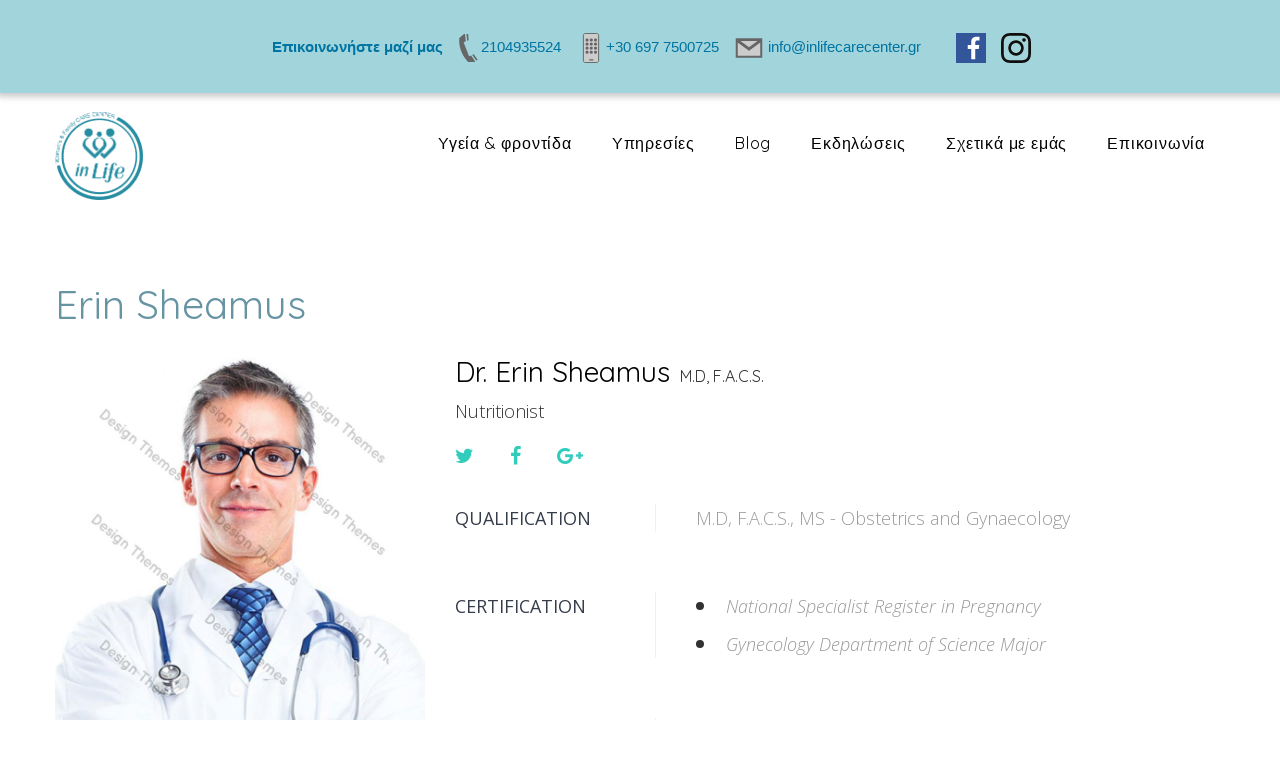

--- FILE ---
content_type: text/html; charset=UTF-8
request_url: https://inlifecarecenter.gr/dt_doctors/erin-sheamus/
body_size: 20487
content:
<!DOCTYPE html>
<!--[if IE 7 ]>    <html lang="en-gb" class="isie ie7 oldie no-js"> <![endif]-->
<!--[if IE 8 ]>    <html lang="en-gb" class="isie ie8 oldie no-js"> <![endif]-->
<!--[if IE 9 ]>    <html lang="en-gb" class="isie ie9 no-js"> <![endif]-->
<!--[if (gt IE 9)|!(IE)]><!--> <html lang="el"> <!--<![endif]-->
<head>
	<meta charset="UTF-8">
    <meta name='viewport' content='width=device-width, initial-scale=1'>	<meta http-equiv="X-UA-Compatible" content="IE=edge">
	<link href='https://ki-solutions.eu/inlife/wp-content/uploads/2020/01/inlife.ico' rel='shortcut icon' type='image/x-icon'>
<link href='https://ki-solutions.eu/inlife/wp-content/uploads/2020/02/inLife_Logo_1_updated.jpg' rel='apple-touch-icon-precomposed'>
<link href='https://ki-solutions.eu/inlife/wp-content/uploads/2020/02/inLife_Logo_1_updated.jpg' sizes='114x114' rel='apple-touch-icon-precomposed'>
<link href='https://ki-solutions.eu/inlife/wp-content/uploads/2020/02/inLife_Logo_1_updated.jpg' sizes='72x72' rel='apple-touch-icon-precomposed'>
<link href='https://ki-solutions.eu/inlife/wp-content/uploads/2020/02/inLife_Logo_1_updated.jpg' sizes='144x144' rel='apple-touch-icon-precomposed'>
<meta name='robots' content='index, follow, max-image-preview:large, max-snippet:-1, max-video-preview:-1' />
		<style>img:is([sizes="auto" i], [sizes^="auto," i]) { contain-intrinsic-size: 3000px 1500px }</style>
		
	<!-- This site is optimized with the Yoast SEO plugin v25.6 - https://yoast.com/wordpress/plugins/seo/ -->
	<title>Erin Sheamus - inLife CareCenter</title>
	<link rel="canonical" href="http://inlifecarecenter.gr/dt_doctors/erin-sheamus/" />
	<meta property="og:locale" content="el_GR" />
	<meta property="og:type" content="article" />
	<meta property="og:title" content="Erin Sheamus - inLife CareCenter" />
	<meta property="og:url" content="http://inlifecarecenter.gr/dt_doctors/erin-sheamus/" />
	<meta property="og:site_name" content="inLife CareCenter" />
	<meta property="article:modified_time" content="2016-09-06T11:22:55+00:00" />
	<meta property="og:image" content="http://inlifecarecenter.gr/wp-content/uploads/2016/03/team1-1.jpg" />
	<meta property="og:image:width" content="800" />
	<meta property="og:image:height" content="818" />
	<meta property="og:image:type" content="image/jpeg" />
	<meta name="twitter:label1" content="Εκτιμώμενος χρόνος ανάγνωσης" />
	<meta name="twitter:data1" content="4 λεπτά" />
	<script type="application/ld+json" class="yoast-schema-graph">{"@context":"https://schema.org","@graph":[{"@type":"WebPage","@id":"http://inlifecarecenter.gr/dt_doctors/erin-sheamus/","url":"http://inlifecarecenter.gr/dt_doctors/erin-sheamus/","name":"Erin Sheamus - inLife CareCenter","isPartOf":{"@id":"http://inlifecarecenter.gr/#website"},"primaryImageOfPage":{"@id":"http://inlifecarecenter.gr/dt_doctors/erin-sheamus/#primaryimage"},"image":{"@id":"http://inlifecarecenter.gr/dt_doctors/erin-sheamus/#primaryimage"},"thumbnailUrl":"https://inlifecarecenter.gr/wp-content/uploads/2016/03/team1-1.jpg","datePublished":"2016-05-19T07:14:03+00:00","dateModified":"2016-09-06T11:22:55+00:00","breadcrumb":{"@id":"http://inlifecarecenter.gr/dt_doctors/erin-sheamus/#breadcrumb"},"inLanguage":"el","potentialAction":[{"@type":"ReadAction","target":["http://inlifecarecenter.gr/dt_doctors/erin-sheamus/"]}]},{"@type":"ImageObject","inLanguage":"el","@id":"http://inlifecarecenter.gr/dt_doctors/erin-sheamus/#primaryimage","url":"https://inlifecarecenter.gr/wp-content/uploads/2016/03/team1-1.jpg","contentUrl":"https://inlifecarecenter.gr/wp-content/uploads/2016/03/team1-1.jpg","width":800,"height":818,"caption":"img"},{"@type":"BreadcrumbList","@id":"http://inlifecarecenter.gr/dt_doctors/erin-sheamus/#breadcrumb","itemListElement":[{"@type":"ListItem","position":1,"name":"Home","item":"https://inlifecarecenter.gr/"},{"@type":"ListItem","position":2,"name":"Doctors","item":"https://inlifecarecenter.gr/dt_doctors/"},{"@type":"ListItem","position":3,"name":"Erin Sheamus"}]},{"@type":"WebSite","@id":"http://inlifecarecenter.gr/#website","url":"http://inlifecarecenter.gr/","name":"inLife CareCenter","description":"Μαιευτική &amp; Γυναικολογική φροντίδα","potentialAction":[{"@type":"SearchAction","target":{"@type":"EntryPoint","urlTemplate":"http://inlifecarecenter.gr/?s={search_term_string}"},"query-input":{"@type":"PropertyValueSpecification","valueRequired":true,"valueName":"search_term_string"}}],"inLanguage":"el"}]}</script>
	<!-- / Yoast SEO plugin. -->


<link rel='dns-prefetch' href='//www.googletagmanager.com' />
<link rel='dns-prefetch' href='//cdnjs.cloudflare.com' />
<link rel='dns-prefetch' href='//explorercanvas.googlecode.com' />
<link rel='dns-prefetch' href='//code.jquery.com' />
<link rel='dns-prefetch' href='//fonts.googleapis.com' />
<link rel="alternate" type="application/rss+xml" title="Ροή RSS &raquo; inLife CareCenter" href="https://inlifecarecenter.gr/feed/" />
<link rel="alternate" type="text/calendar" title="inLife CareCenter &raquo; iCal Τροφοδοσία" href="https://inlifecarecenter.gr/events/?ical=1" />
<script type="text/javascript">
/* <![CDATA[ */
window._wpemojiSettings = {"baseUrl":"https:\/\/s.w.org\/images\/core\/emoji\/15.0.3\/72x72\/","ext":".png","svgUrl":"https:\/\/s.w.org\/images\/core\/emoji\/15.0.3\/svg\/","svgExt":".svg","source":{"concatemoji":"https:\/\/inlifecarecenter.gr\/wp-includes\/js\/wp-emoji-release.min.js?ver=6.6.4"}};
/*! This file is auto-generated */
!function(i,n){var o,s,e;function c(e){try{var t={supportTests:e,timestamp:(new Date).valueOf()};sessionStorage.setItem(o,JSON.stringify(t))}catch(e){}}function p(e,t,n){e.clearRect(0,0,e.canvas.width,e.canvas.height),e.fillText(t,0,0);var t=new Uint32Array(e.getImageData(0,0,e.canvas.width,e.canvas.height).data),r=(e.clearRect(0,0,e.canvas.width,e.canvas.height),e.fillText(n,0,0),new Uint32Array(e.getImageData(0,0,e.canvas.width,e.canvas.height).data));return t.every(function(e,t){return e===r[t]})}function u(e,t,n){switch(t){case"flag":return n(e,"\ud83c\udff3\ufe0f\u200d\u26a7\ufe0f","\ud83c\udff3\ufe0f\u200b\u26a7\ufe0f")?!1:!n(e,"\ud83c\uddfa\ud83c\uddf3","\ud83c\uddfa\u200b\ud83c\uddf3")&&!n(e,"\ud83c\udff4\udb40\udc67\udb40\udc62\udb40\udc65\udb40\udc6e\udb40\udc67\udb40\udc7f","\ud83c\udff4\u200b\udb40\udc67\u200b\udb40\udc62\u200b\udb40\udc65\u200b\udb40\udc6e\u200b\udb40\udc67\u200b\udb40\udc7f");case"emoji":return!n(e,"\ud83d\udc26\u200d\u2b1b","\ud83d\udc26\u200b\u2b1b")}return!1}function f(e,t,n){var r="undefined"!=typeof WorkerGlobalScope&&self instanceof WorkerGlobalScope?new OffscreenCanvas(300,150):i.createElement("canvas"),a=r.getContext("2d",{willReadFrequently:!0}),o=(a.textBaseline="top",a.font="600 32px Arial",{});return e.forEach(function(e){o[e]=t(a,e,n)}),o}function t(e){var t=i.createElement("script");t.src=e,t.defer=!0,i.head.appendChild(t)}"undefined"!=typeof Promise&&(o="wpEmojiSettingsSupports",s=["flag","emoji"],n.supports={everything:!0,everythingExceptFlag:!0},e=new Promise(function(e){i.addEventListener("DOMContentLoaded",e,{once:!0})}),new Promise(function(t){var n=function(){try{var e=JSON.parse(sessionStorage.getItem(o));if("object"==typeof e&&"number"==typeof e.timestamp&&(new Date).valueOf()<e.timestamp+604800&&"object"==typeof e.supportTests)return e.supportTests}catch(e){}return null}();if(!n){if("undefined"!=typeof Worker&&"undefined"!=typeof OffscreenCanvas&&"undefined"!=typeof URL&&URL.createObjectURL&&"undefined"!=typeof Blob)try{var e="postMessage("+f.toString()+"("+[JSON.stringify(s),u.toString(),p.toString()].join(",")+"));",r=new Blob([e],{type:"text/javascript"}),a=new Worker(URL.createObjectURL(r),{name:"wpTestEmojiSupports"});return void(a.onmessage=function(e){c(n=e.data),a.terminate(),t(n)})}catch(e){}c(n=f(s,u,p))}t(n)}).then(function(e){for(var t in e)n.supports[t]=e[t],n.supports.everything=n.supports.everything&&n.supports[t],"flag"!==t&&(n.supports.everythingExceptFlag=n.supports.everythingExceptFlag&&n.supports[t]);n.supports.everythingExceptFlag=n.supports.everythingExceptFlag&&!n.supports.flag,n.DOMReady=!1,n.readyCallback=function(){n.DOMReady=!0}}).then(function(){return e}).then(function(){var e;n.supports.everything||(n.readyCallback(),(e=n.source||{}).concatemoji?t(e.concatemoji):e.wpemoji&&e.twemoji&&(t(e.twemoji),t(e.wpemoji)))}))}((window,document),window._wpemojiSettings);
/* ]]> */
</script>
<style id='wp-emoji-styles-inline-css' type='text/css'>

	img.wp-smiley, img.emoji {
		display: inline !important;
		border: none !important;
		box-shadow: none !important;
		height: 1em !important;
		width: 1em !important;
		margin: 0 0.07em !important;
		vertical-align: -0.1em !important;
		background: none !important;
		padding: 0 !important;
	}
</style>
<link rel='stylesheet' id='wp-block-library-css' href='https://inlifecarecenter.gr/wp-includes/css/dist/block-library/style.min.css?ver=6.6.4' type='text/css' media='all' />
<style id='wp-block-library-theme-inline-css' type='text/css'>
.wp-block-audio :where(figcaption){color:#555;font-size:13px;text-align:center}.is-dark-theme .wp-block-audio :where(figcaption){color:#ffffffa6}.wp-block-audio{margin:0 0 1em}.wp-block-code{border:1px solid #ccc;border-radius:4px;font-family:Menlo,Consolas,monaco,monospace;padding:.8em 1em}.wp-block-embed :where(figcaption){color:#555;font-size:13px;text-align:center}.is-dark-theme .wp-block-embed :where(figcaption){color:#ffffffa6}.wp-block-embed{margin:0 0 1em}.blocks-gallery-caption{color:#555;font-size:13px;text-align:center}.is-dark-theme .blocks-gallery-caption{color:#ffffffa6}:root :where(.wp-block-image figcaption){color:#555;font-size:13px;text-align:center}.is-dark-theme :root :where(.wp-block-image figcaption){color:#ffffffa6}.wp-block-image{margin:0 0 1em}.wp-block-pullquote{border-bottom:4px solid;border-top:4px solid;color:currentColor;margin-bottom:1.75em}.wp-block-pullquote cite,.wp-block-pullquote footer,.wp-block-pullquote__citation{color:currentColor;font-size:.8125em;font-style:normal;text-transform:uppercase}.wp-block-quote{border-left:.25em solid;margin:0 0 1.75em;padding-left:1em}.wp-block-quote cite,.wp-block-quote footer{color:currentColor;font-size:.8125em;font-style:normal;position:relative}.wp-block-quote.has-text-align-right{border-left:none;border-right:.25em solid;padding-left:0;padding-right:1em}.wp-block-quote.has-text-align-center{border:none;padding-left:0}.wp-block-quote.is-large,.wp-block-quote.is-style-large,.wp-block-quote.is-style-plain{border:none}.wp-block-search .wp-block-search__label{font-weight:700}.wp-block-search__button{border:1px solid #ccc;padding:.375em .625em}:where(.wp-block-group.has-background){padding:1.25em 2.375em}.wp-block-separator.has-css-opacity{opacity:.4}.wp-block-separator{border:none;border-bottom:2px solid;margin-left:auto;margin-right:auto}.wp-block-separator.has-alpha-channel-opacity{opacity:1}.wp-block-separator:not(.is-style-wide):not(.is-style-dots){width:100px}.wp-block-separator.has-background:not(.is-style-dots){border-bottom:none;height:1px}.wp-block-separator.has-background:not(.is-style-wide):not(.is-style-dots){height:2px}.wp-block-table{margin:0 0 1em}.wp-block-table td,.wp-block-table th{word-break:normal}.wp-block-table :where(figcaption){color:#555;font-size:13px;text-align:center}.is-dark-theme .wp-block-table :where(figcaption){color:#ffffffa6}.wp-block-video :where(figcaption){color:#555;font-size:13px;text-align:center}.is-dark-theme .wp-block-video :where(figcaption){color:#ffffffa6}.wp-block-video{margin:0 0 1em}:root :where(.wp-block-template-part.has-background){margin-bottom:0;margin-top:0;padding:1.25em 2.375em}
</style>
<link rel='stylesheet' id='mediaelement-css' href='https://inlifecarecenter.gr/wp-includes/js/mediaelement/mediaelementplayer-legacy.min.css?ver=4.2.17' type='text/css' media='all' />
<link rel='stylesheet' id='wp-mediaelement-css' href='https://inlifecarecenter.gr/wp-includes/js/mediaelement/wp-mediaelement.min.css?ver=6.6.4' type='text/css' media='all' />
<style id='jetpack-sharing-buttons-style-inline-css' type='text/css'>
.jetpack-sharing-buttons__services-list{display:flex;flex-direction:row;flex-wrap:wrap;gap:0;list-style-type:none;margin:5px;padding:0}.jetpack-sharing-buttons__services-list.has-small-icon-size{font-size:12px}.jetpack-sharing-buttons__services-list.has-normal-icon-size{font-size:16px}.jetpack-sharing-buttons__services-list.has-large-icon-size{font-size:24px}.jetpack-sharing-buttons__services-list.has-huge-icon-size{font-size:36px}@media print{.jetpack-sharing-buttons__services-list{display:none!important}}.editor-styles-wrapper .wp-block-jetpack-sharing-buttons{gap:0;padding-inline-start:0}ul.jetpack-sharing-buttons__services-list.has-background{padding:1.25em 2.375em}
</style>
<link rel='stylesheet' id='awsm-ead-public-css' href='https://inlifecarecenter.gr/wp-content/plugins/embed-any-document/css/embed-public.min.css?ver=2.7.4' type='text/css' media='all' />
<style id='classic-theme-styles-inline-css' type='text/css'>
/*! This file is auto-generated */
.wp-block-button__link{color:#fff;background-color:#32373c;border-radius:9999px;box-shadow:none;text-decoration:none;padding:calc(.667em + 2px) calc(1.333em + 2px);font-size:1.125em}.wp-block-file__button{background:#32373c;color:#fff;text-decoration:none}
</style>
<style id='global-styles-inline-css' type='text/css'>
:root{--wp--preset--aspect-ratio--square: 1;--wp--preset--aspect-ratio--4-3: 4/3;--wp--preset--aspect-ratio--3-4: 3/4;--wp--preset--aspect-ratio--3-2: 3/2;--wp--preset--aspect-ratio--2-3: 2/3;--wp--preset--aspect-ratio--16-9: 16/9;--wp--preset--aspect-ratio--9-16: 9/16;--wp--preset--color--black: #000000;--wp--preset--color--cyan-bluish-gray: #abb8c3;--wp--preset--color--white: #ffffff;--wp--preset--color--pale-pink: #f78da7;--wp--preset--color--vivid-red: #cf2e2e;--wp--preset--color--luminous-vivid-orange: #ff6900;--wp--preset--color--luminous-vivid-amber: #fcb900;--wp--preset--color--light-green-cyan: #7bdcb5;--wp--preset--color--vivid-green-cyan: #00d084;--wp--preset--color--pale-cyan-blue: #8ed1fc;--wp--preset--color--vivid-cyan-blue: #0693e3;--wp--preset--color--vivid-purple: #9b51e0;--wp--preset--gradient--vivid-cyan-blue-to-vivid-purple: linear-gradient(135deg,rgba(6,147,227,1) 0%,rgb(155,81,224) 100%);--wp--preset--gradient--light-green-cyan-to-vivid-green-cyan: linear-gradient(135deg,rgb(122,220,180) 0%,rgb(0,208,130) 100%);--wp--preset--gradient--luminous-vivid-amber-to-luminous-vivid-orange: linear-gradient(135deg,rgba(252,185,0,1) 0%,rgba(255,105,0,1) 100%);--wp--preset--gradient--luminous-vivid-orange-to-vivid-red: linear-gradient(135deg,rgba(255,105,0,1) 0%,rgb(207,46,46) 100%);--wp--preset--gradient--very-light-gray-to-cyan-bluish-gray: linear-gradient(135deg,rgb(238,238,238) 0%,rgb(169,184,195) 100%);--wp--preset--gradient--cool-to-warm-spectrum: linear-gradient(135deg,rgb(74,234,220) 0%,rgb(151,120,209) 20%,rgb(207,42,186) 40%,rgb(238,44,130) 60%,rgb(251,105,98) 80%,rgb(254,248,76) 100%);--wp--preset--gradient--blush-light-purple: linear-gradient(135deg,rgb(255,206,236) 0%,rgb(152,150,240) 100%);--wp--preset--gradient--blush-bordeaux: linear-gradient(135deg,rgb(254,205,165) 0%,rgb(254,45,45) 50%,rgb(107,0,62) 100%);--wp--preset--gradient--luminous-dusk: linear-gradient(135deg,rgb(255,203,112) 0%,rgb(199,81,192) 50%,rgb(65,88,208) 100%);--wp--preset--gradient--pale-ocean: linear-gradient(135deg,rgb(255,245,203) 0%,rgb(182,227,212) 50%,rgb(51,167,181) 100%);--wp--preset--gradient--electric-grass: linear-gradient(135deg,rgb(202,248,128) 0%,rgb(113,206,126) 100%);--wp--preset--gradient--midnight: linear-gradient(135deg,rgb(2,3,129) 0%,rgb(40,116,252) 100%);--wp--preset--font-size--small: 13px;--wp--preset--font-size--medium: 20px;--wp--preset--font-size--large: 36px;--wp--preset--font-size--x-large: 42px;--wp--preset--spacing--20: 0.44rem;--wp--preset--spacing--30: 0.67rem;--wp--preset--spacing--40: 1rem;--wp--preset--spacing--50: 1.5rem;--wp--preset--spacing--60: 2.25rem;--wp--preset--spacing--70: 3.38rem;--wp--preset--spacing--80: 5.06rem;--wp--preset--shadow--natural: 6px 6px 9px rgba(0, 0, 0, 0.2);--wp--preset--shadow--deep: 12px 12px 50px rgba(0, 0, 0, 0.4);--wp--preset--shadow--sharp: 6px 6px 0px rgba(0, 0, 0, 0.2);--wp--preset--shadow--outlined: 6px 6px 0px -3px rgba(255, 255, 255, 1), 6px 6px rgba(0, 0, 0, 1);--wp--preset--shadow--crisp: 6px 6px 0px rgba(0, 0, 0, 1);}:where(.is-layout-flex){gap: 0.5em;}:where(.is-layout-grid){gap: 0.5em;}body .is-layout-flex{display: flex;}.is-layout-flex{flex-wrap: wrap;align-items: center;}.is-layout-flex > :is(*, div){margin: 0;}body .is-layout-grid{display: grid;}.is-layout-grid > :is(*, div){margin: 0;}:where(.wp-block-columns.is-layout-flex){gap: 2em;}:where(.wp-block-columns.is-layout-grid){gap: 2em;}:where(.wp-block-post-template.is-layout-flex){gap: 1.25em;}:where(.wp-block-post-template.is-layout-grid){gap: 1.25em;}.has-black-color{color: var(--wp--preset--color--black) !important;}.has-cyan-bluish-gray-color{color: var(--wp--preset--color--cyan-bluish-gray) !important;}.has-white-color{color: var(--wp--preset--color--white) !important;}.has-pale-pink-color{color: var(--wp--preset--color--pale-pink) !important;}.has-vivid-red-color{color: var(--wp--preset--color--vivid-red) !important;}.has-luminous-vivid-orange-color{color: var(--wp--preset--color--luminous-vivid-orange) !important;}.has-luminous-vivid-amber-color{color: var(--wp--preset--color--luminous-vivid-amber) !important;}.has-light-green-cyan-color{color: var(--wp--preset--color--light-green-cyan) !important;}.has-vivid-green-cyan-color{color: var(--wp--preset--color--vivid-green-cyan) !important;}.has-pale-cyan-blue-color{color: var(--wp--preset--color--pale-cyan-blue) !important;}.has-vivid-cyan-blue-color{color: var(--wp--preset--color--vivid-cyan-blue) !important;}.has-vivid-purple-color{color: var(--wp--preset--color--vivid-purple) !important;}.has-black-background-color{background-color: var(--wp--preset--color--black) !important;}.has-cyan-bluish-gray-background-color{background-color: var(--wp--preset--color--cyan-bluish-gray) !important;}.has-white-background-color{background-color: var(--wp--preset--color--white) !important;}.has-pale-pink-background-color{background-color: var(--wp--preset--color--pale-pink) !important;}.has-vivid-red-background-color{background-color: var(--wp--preset--color--vivid-red) !important;}.has-luminous-vivid-orange-background-color{background-color: var(--wp--preset--color--luminous-vivid-orange) !important;}.has-luminous-vivid-amber-background-color{background-color: var(--wp--preset--color--luminous-vivid-amber) !important;}.has-light-green-cyan-background-color{background-color: var(--wp--preset--color--light-green-cyan) !important;}.has-vivid-green-cyan-background-color{background-color: var(--wp--preset--color--vivid-green-cyan) !important;}.has-pale-cyan-blue-background-color{background-color: var(--wp--preset--color--pale-cyan-blue) !important;}.has-vivid-cyan-blue-background-color{background-color: var(--wp--preset--color--vivid-cyan-blue) !important;}.has-vivid-purple-background-color{background-color: var(--wp--preset--color--vivid-purple) !important;}.has-black-border-color{border-color: var(--wp--preset--color--black) !important;}.has-cyan-bluish-gray-border-color{border-color: var(--wp--preset--color--cyan-bluish-gray) !important;}.has-white-border-color{border-color: var(--wp--preset--color--white) !important;}.has-pale-pink-border-color{border-color: var(--wp--preset--color--pale-pink) !important;}.has-vivid-red-border-color{border-color: var(--wp--preset--color--vivid-red) !important;}.has-luminous-vivid-orange-border-color{border-color: var(--wp--preset--color--luminous-vivid-orange) !important;}.has-luminous-vivid-amber-border-color{border-color: var(--wp--preset--color--luminous-vivid-amber) !important;}.has-light-green-cyan-border-color{border-color: var(--wp--preset--color--light-green-cyan) !important;}.has-vivid-green-cyan-border-color{border-color: var(--wp--preset--color--vivid-green-cyan) !important;}.has-pale-cyan-blue-border-color{border-color: var(--wp--preset--color--pale-cyan-blue) !important;}.has-vivid-cyan-blue-border-color{border-color: var(--wp--preset--color--vivid-cyan-blue) !important;}.has-vivid-purple-border-color{border-color: var(--wp--preset--color--vivid-purple) !important;}.has-vivid-cyan-blue-to-vivid-purple-gradient-background{background: var(--wp--preset--gradient--vivid-cyan-blue-to-vivid-purple) !important;}.has-light-green-cyan-to-vivid-green-cyan-gradient-background{background: var(--wp--preset--gradient--light-green-cyan-to-vivid-green-cyan) !important;}.has-luminous-vivid-amber-to-luminous-vivid-orange-gradient-background{background: var(--wp--preset--gradient--luminous-vivid-amber-to-luminous-vivid-orange) !important;}.has-luminous-vivid-orange-to-vivid-red-gradient-background{background: var(--wp--preset--gradient--luminous-vivid-orange-to-vivid-red) !important;}.has-very-light-gray-to-cyan-bluish-gray-gradient-background{background: var(--wp--preset--gradient--very-light-gray-to-cyan-bluish-gray) !important;}.has-cool-to-warm-spectrum-gradient-background{background: var(--wp--preset--gradient--cool-to-warm-spectrum) !important;}.has-blush-light-purple-gradient-background{background: var(--wp--preset--gradient--blush-light-purple) !important;}.has-blush-bordeaux-gradient-background{background: var(--wp--preset--gradient--blush-bordeaux) !important;}.has-luminous-dusk-gradient-background{background: var(--wp--preset--gradient--luminous-dusk) !important;}.has-pale-ocean-gradient-background{background: var(--wp--preset--gradient--pale-ocean) !important;}.has-electric-grass-gradient-background{background: var(--wp--preset--gradient--electric-grass) !important;}.has-midnight-gradient-background{background: var(--wp--preset--gradient--midnight) !important;}.has-small-font-size{font-size: var(--wp--preset--font-size--small) !important;}.has-medium-font-size{font-size: var(--wp--preset--font-size--medium) !important;}.has-large-font-size{font-size: var(--wp--preset--font-size--large) !important;}.has-x-large-font-size{font-size: var(--wp--preset--font-size--x-large) !important;}
:where(.wp-block-post-template.is-layout-flex){gap: 1.25em;}:where(.wp-block-post-template.is-layout-grid){gap: 1.25em;}
:where(.wp-block-columns.is-layout-flex){gap: 2em;}:where(.wp-block-columns.is-layout-grid){gap: 2em;}
:root :where(.wp-block-pullquote){font-size: 1.5em;line-height: 1.6;}
</style>
<link rel='stylesheet' id='contact-form-7-css' href='https://inlifecarecenter.gr/wp-content/plugins/contact-form-7/includes/css/styles.css?ver=6.0.6' type='text/css' media='all' />
<link rel='stylesheet' id='dt-animation-css-css' href='https://inlifecarecenter.gr/wp-content/plugins/designthemes-core-features/shortcodes/css/animations.css?ver=6.6.4' type='text/css' media='all' />
<link rel='stylesheet' id='dt-sc-ilightbox-css' href='https://inlifecarecenter.gr/wp-content/plugins/designthemes-core-features/shortcodes/css/ilightbox/ilightbox.css?ver=6.6.4' type='text/css' media='all' />
<link rel='stylesheet' id='dt-sc-dark-skin-css' href='https://inlifecarecenter.gr/wp-content/plugins/designthemes-core-features/shortcodes/css/ilightbox/dark-skin/skin.css?ver=6.6.4' type='text/css' media='all' />
<link rel='stylesheet' id='dt-sc-light-skin-css' href='https://inlifecarecenter.gr/wp-content/plugins/designthemes-core-features/shortcodes/css/ilightbox/light-skin/skin.css?ver=6.6.4' type='text/css' media='all' />
<link rel='stylesheet' id='dt-sc-parade-skin-css' href='https://inlifecarecenter.gr/wp-content/plugins/designthemes-core-features/shortcodes/css/ilightbox/parade-skin/skin.css?ver=6.6.4' type='text/css' media='all' />
<link rel='stylesheet' id='dt-sc-metro-black-css' href='https://inlifecarecenter.gr/wp-content/plugins/designthemes-core-features/shortcodes/css/ilightbox/metro-black-skin/skin.css?ver=6.6.4' type='text/css' media='all' />
<link rel='stylesheet' id='dt-sc-metro-white-css' href='https://inlifecarecenter.gr/wp-content/plugins/designthemes-core-features/shortcodes/css/ilightbox/metro-white-skin/skin.css?ver=6.6.4' type='text/css' media='all' />
<link rel='stylesheet' id='dt-sc-mac-skin-css' href='https://inlifecarecenter.gr/wp-content/plugins/designthemes-core-features/shortcodes/css/ilightbox/mac-skin/skin.css?ver=6.6.4' type='text/css' media='all' />
<link rel='stylesheet' id='dt-sc-smooth-skin-css' href='https://inlifecarecenter.gr/wp-content/plugins/designthemes-core-features/shortcodes/css/ilightbox/smooth-skin/skin.css?ver=6.6.4' type='text/css' media='all' />
<link rel='stylesheet' id='dt-sc-css-css' href='https://inlifecarecenter.gr/wp-content/plugins/designthemes-core-features/shortcodes/css/shortcodes.css?ver=6.6.4' type='text/css' media='all' />
<link rel='stylesheet' id='dt-pregnancy-addon-css' href='https://inlifecarecenter.gr/wp-content/plugins/designthemes-pregnancy-addon/css/pregnancy.css?ver=6.6.4' type='text/css' media='all' />
<link rel='stylesheet' id='resmap-css' href='https://inlifecarecenter.gr/wp-content/plugins/responsive-maps-plugin/includes/css/resmap.min.css?ver=4.5' type='text/css' media='all' />
<link rel='stylesheet' id='rs-plugin-settings-css' href='https://inlifecarecenter.gr/wp-content/plugins/revslider/public/assets/css/settings.css?ver=5.4.8.1' type='text/css' media='all' />
<style id='rs-plugin-settings-inline-css' type='text/css'>
#rs-demo-id {}
</style>
<link rel='stylesheet' id='SFSImainCss-css' href='https://inlifecarecenter.gr/wp-content/plugins/ultimate-social-media-icons/css/sfsi-style.css?ver=2.9.6' type='text/css' media='all' />
<link rel='stylesheet' id='wpsl-styles-css' href='https://inlifecarecenter.gr/wp-content/plugins/wp-store-locator/css/styles.min.css?ver=2.2.241' type='text/css' media='all' />
<!--[if IE]>
<link rel='stylesheet' id='html5shiv-css' href='https://cdnjs.cloudflare.com/ajax/libs/html5shiv/3.7.2/html5shiv.min.js?ver=3.7.2' type='text/css' media='1' />
<![endif]-->
<!--[if IE]>
<link rel='stylesheet' id='excanvas-css' href='https://explorercanvas.googlecode.com/svn/trunk/excanvas.js?ver=2.0' type='text/css' media='1' />
<![endif]-->
<link rel='stylesheet' id='jquery-ui-datepicker-css' href='https://code.jquery.com/ui/1.11.0/themes/smoothness/jquery-ui.css?ver=6.6.4' type='text/css' media='all' />
<link rel='stylesheet' id='dttheme-frontend-styles-css' href='https://inlifecarecenter.gr/wp-content/themes/pregnancy/gutenberg/frontend.css?ver=6.6.4' type='text/css' media='all' />
<link rel='stylesheet' id='js_composer_front-css' href='https://inlifecarecenter.gr/wp-content/plugins/js_composer/assets/css/js_composer.min.css?ver=5.6' type='text/css' media='all' />
<link rel='stylesheet' id='style-css' href='https://inlifecarecenter.gr/wp-content/themes/pregnancy/style.css?ver=1.6' type='text/css' media='all' />
<link rel='stylesheet' id='prettyphoto-css' href='https://inlifecarecenter.gr/wp-content/plugins/js_composer/assets/lib/prettyphoto/css/prettyPhoto.min.css?ver=5.6' type='text/css' media='all' />
<link rel='stylesheet' id='fancybox-css' href='https://inlifecarecenter.gr/wp-content/themes/pregnancy/css/jquery.fancybox.css?ver=1.6' type='text/css' media='all' />
<link rel='stylesheet' id='font-awesome-css' href='https://inlifecarecenter.gr/wp-content/plugins/js_composer/assets/lib/bower/font-awesome/css/font-awesome.min.css?ver=5.6' type='text/css' media='all' />
<link rel='stylesheet' id='pe-icon-7-stroke-css' href='https://inlifecarecenter.gr/wp-content/themes/pregnancy/css/pe-icon-7-stroke.css?ver=6.6.4' type='text/css' media='all' />
<link rel='stylesheet' id='stroke-gap-icons-style-css' href='https://inlifecarecenter.gr/wp-content/themes/pregnancy/css/stroke-gap-icons-style.css?ver=6.6.4' type='text/css' media='all' />
<link rel='stylesheet' id='skin-css' href='https://inlifecarecenter.gr/wp-content/themes/pregnancy/css/skins/cyan/style.css?ver=6.6.4' type='text/css' media='all' />
<link rel='stylesheet' id='default-color-php-css' href='https://inlifecarecenter.gr/wp-content/themes/pregnancy/css/style-default-color.php?ver=1.6' type='text/css' media='all' />
<link rel='stylesheet' id='style-php-css' href='https://inlifecarecenter.gr/wp-content/themes/pregnancy/css/style-fonts.php?ver=1.6' type='text/css' media='all' />
<link rel='stylesheet' id='custom-event-css' href='https://inlifecarecenter.gr/wp-content/themes/pregnancy/tribe-events/custom.css?ver=1.6' type='text/css' media='all' />
<link rel='stylesheet' id='responsive-css' href='https://inlifecarecenter.gr/wp-content/themes/pregnancy/css/responsive.css?ver=1.6' type='text/css' media='all' />
<link rel='stylesheet' id='responsive-style-css' href='https://inlifecarecenter.gr/wp-content/themes/pregnancy/css/responsive-style.css?ver=1.6' type='text/css' media='all' />
<link rel='stylesheet' id='pregnancy-fonts-css' href='https://fonts.googleapis.com/css?family=Open+Sans%3A300%2C300italic%2C400%2C400italic%2C500%2C600%2C700%2C800%7CQuicksand%3A300%2C300italic%2C400%2C400italic%2C500%2C600%2C700%2C800%7CRaleway%3A300%2C300italic%2C400%2C400italic%2C500%2C600%2C700%2C800&#038;subset&#038;ver=pregnancy_VERSION' type='text/css' media='all' />
<link rel='stylesheet' id='dt-custom-css' href='https://inlifecarecenter.gr/wp-content/themes/pregnancy/css/custom.css?ver=1.6' type='text/css' media='all' />
<link rel='stylesheet' id='pregnancy-popup-css-css' href='https://inlifecarecenter.gr/wp-content/themes/pregnancy/functions/js/magnific/magnific-popup.css?ver=pregnancy_VERSION' type='text/css' media='all' />
<script type="text/javascript" src="https://inlifecarecenter.gr/wp-includes/js/jquery/jquery.min.js?ver=3.7.1" id="jquery-core-js"></script>
<script type="text/javascript" src="https://inlifecarecenter.gr/wp-includes/js/jquery/jquery-migrate.min.js?ver=3.4.1" id="jquery-migrate-js"></script>
<script type="text/javascript" src="https://inlifecarecenter.gr/wp-content/plugins/revslider/public/assets/js/jquery.themepunch.tools.min.js?ver=5.4.8.1" id="tp-tools-js"></script>
<script type="text/javascript" src="https://inlifecarecenter.gr/wp-content/plugins/revslider/public/assets/js/jquery.themepunch.revolution.min.js?ver=5.4.8.1" id="revmin-js"></script>

<!-- Google tag (gtag.js) snippet added by Site Kit -->
<!-- Google Analytics snippet added by Site Kit -->
<script type="text/javascript" src="https://www.googletagmanager.com/gtag/js?id=G-TQR84HG01D" id="google_gtagjs-js" async></script>
<script type="text/javascript" id="google_gtagjs-js-after">
/* <![CDATA[ */
window.dataLayer = window.dataLayer || [];function gtag(){dataLayer.push(arguments);}
gtag("set","linker",{"domains":["inlifecarecenter.gr"]});
gtag("js", new Date());
gtag("set", "developer_id.dZTNiMT", true);
gtag("config", "G-TQR84HG01D");
/* ]]> */
</script>
<script type="text/javascript" src="https://inlifecarecenter.gr/wp-content/themes/pregnancy/functions/js/modernizr.custom.js?ver=6.6.4" id="modernizr-custom-js"></script>
<link rel="https://api.w.org/" href="https://inlifecarecenter.gr/wp-json/" /><link rel="EditURI" type="application/rsd+xml" title="RSD" href="https://inlifecarecenter.gr/xmlrpc.php?rsd" />
<meta name="generator" content="WordPress 6.6.4" />
<link rel='shortlink' href='https://inlifecarecenter.gr/?p=8461' />
<link rel="alternate" title="oEmbed (JSON)" type="application/json+oembed" href="https://inlifecarecenter.gr/wp-json/oembed/1.0/embed?url=https%3A%2F%2Finlifecarecenter.gr%2Fdt_doctors%2Ferin-sheamus%2F" />
<link rel="alternate" title="oEmbed (XML)" type="text/xml+oembed" href="https://inlifecarecenter.gr/wp-json/oembed/1.0/embed?url=https%3A%2F%2Finlifecarecenter.gr%2Fdt_doctors%2Ferin-sheamus%2F&#038;format=xml" />
<meta name="generator" content="Site Kit by Google 1.168.0" /><meta name="follow.[base64]" content="xdHv866KltV94XF3TKtG"/><meta name="tec-api-version" content="v1"><meta name="tec-api-origin" content="https://inlifecarecenter.gr"><link rel="alternate" href="https://inlifecarecenter.gr/wp-json/tribe/events/v1/" /><style media="screen" type="text/css">
#scb-wrapper ul,#scb-wrapper li,#scb-wrapper a, #scb-wrapper a span {display:inline;margin:0;padding:0;font-family:sans-serif;font-size:0.96em;line-height:1;} #scb-wrapper ul:after,#scb-wrapper li:after {display:inline;} #scb-wrapper li {margin:0 .5em;} #scb-wrapper img {display:inline;vertical-align:middle;margin:0;padding:0;border:0 none;width:30px;height:30px;} #scb-wrapper .scb-email {padding-right:1em;} #scb-wrapper .scb-email a span, #scb-wrapper .scb-sms a span, #scb-wrapper .scb-whatsapp a span, #scb-wrapper .scb-messenger a span, #scb-wrapper .scb-telegram a span {margin: 0 .3em;} #scb-wrapper li a span {white-space:nowrap;}
#scb-wrapper.scb-fixed {position:fixed;top:0;left:0;z-index:2147483647;width:100%;}
@media screen and (max-width:768px) {#scb-wrapper .scb-phone span,#scb-wrapper .scb-fax span,#scb-wrapper .scb-cellphone span,#scb-wrapper .scb-sms span,#scb-wrapper .scb-email span {display:none;}}
@media screen and (max-width:480px) {#scb-wrapper #scb-directs {margin-bottom:.5em;} #scb-wrapper ul {display:block;}}
@media screen and (min-width: 640px) { body { padding-top: 40px !important; } }
#scb-wrapper { padding: 30px 15px; background-color: rgba( 161, 212, 219, 1.000 ); color: #ffffff; text-align: center; box-shadow: 0 1px 6px 3px #ccc; } 
#scb-wrapper h3 { display: inline; margin: 0; padding: 0; font: normal normal bold 15px/1 sans-serif;  color: #ffffff; }
#scb-wrapper h3::before, h3::after { display: none; }
@media screen and (max-width: 768px) { #scb-wrapper h3 { display: none; } }
#scb-wrapper a { color: #0074A2; } 
#scb-wrapper h3, #scb-wrapper ul, #scb-wrapper li, #scb-wrapper a, #scb-wrapper a span { font-size: 15px; } 
</style>
<style media="print" type="text/css">#scb-wrapper { display:none; }</style><!-- pregnancy dynamic style -->
<style id="pregnancy-dynamic-style-css">
body { font-size:18px; line-height:30px; }h1, h2, h3, h4, h5, h6 { letter-spacing:0.5px; }h1{ font-size:40px; }h2{ font-size:30px; }h3{ font-size:28px; }h4{ font-size:24px; }h5{ font-size:22px; }h6{ font-size:18px; }body, .layout-boxed .inner-wrapper { background-color:#FFF;}#footer .widgettitle{ color:#29abb3; }.footer-widgets a, #footer a{ color:#29abb3; }#footer{ color:#000000; }.footer-widgets{ background:#89b0b2; }.footer-copyright{ background-color:#ffffff; }#main-menu > ul.menu > li.current_page_item > a, #main-menu > ul.menu > li.current_page_ancestor > a, #main-menu > ul.menu > li.current-menu-item > a, #main-menu > ul.menu > li.current-menu-ancestor > a, .left-header #main-menu > ul.menu > li.current_page_item > a, .left-header #main-menu > ul.menu > li.current_page_ancestor > a, .left-header #main-menu > ul.menu > li.current-menu-item > a, .left-header #main-menu > ul.menu > li.current-menu-ancestor > a { color:; }#footer .dt-sc-dark-bg a:hover,#footer a:hover{ color:#29abb3; }#logo .logo-title > h1 a, #logo .logo-title h2 {color:}#main-menu ul.menu > li > a, #main-menu > ul.menu > li > .nolink-menu { color:#000000; }.menu-active-highlight #main-menu > ul.menu > li.current_page_item > a, .menu-active-highlight #main-menu > ul.menu > li.current_page_ancestor > a, .menu-active-highlight #main-menu > ul.menu > li.current-menu-item > a, .menu-active-highlight #main-menu > ul.menu > li.current-menu-ancestor > a { color:#ffffff; }h1 { color: #6694a3; }h2 { color: #6694a3; }h3 { color: #6694a3; }h4 { color: #6694a3; }h5 { color: #6694a3; }h6 { color: #6694a3; }#main-menu ul li.menu-item-simple-parent ul, #main-menu .megamenu-child-container {border-style:dotted;border-color:;border-top-width:px;border-right-width:px;border-bottom-width:px;border-left-width:px;border-top-left-radius:px;border-top-right-radius:px;border-bottom-right-radius:px;border-bottom-left-radius:px;}#main-menu .megamenu-child-container > ul.sub-menu > li > a, #main-menu .megamenu-child-container > ul.sub-menu > li > .nolink-menu { color:; }#main-menu .megamenu-child-container > ul.sub-menu > li > a:hover { color:; }#main-menu .megamenu-child-container > ul.sub-menu > li.current_page_item > a, #main-menu .megamenu-child-container > ul.sub-menu > li.current_page_ancestor > a, #main-menu .megamenu-child-container > ul.sub-menu > li.current-menu-item > a, #main-menu .megamenu-child-container > ul.sub-menu > li.current-menu-ancestor > a { color:; }#main-menu .menu-item-megamenu-parent.menu-title-with-bg .megamenu-child-container > ul.sub-menu > li > a, #main-menu .menu-item-megamenu-parent.menu-title-with-bg .megamenu-child-container > ul.sub-menu > li > .nolink-menu {background:;border-radius:px;}#main-menu .megamenu-child-container ul.sub-menu > li > ul > li > a, #main-menu ul li.menu-item-simple-parent ul > li > a { color:; }#main-menu .menu-item-megamenu-parent.menu-links-with-border .megamenu-child-container ul.sub-menu > li > ul > li > a, #main-menu ul li.menu-item-simple-parent.menu-links-with-border ul > li > a { border-bottom-width:px; border-bottom-style:dotted; border-bottom-color:; }h1, .dt-sc-counter.type1 .dt-sc-counter-number, .dt-sc-portfolio-sorting a, .dt-sc-testimonial .dt-sc-testimonial-author cite, .dt-sc-pr-tb-col.minimal .dt-sc-price p, .dt-sc-pr-tb-col.minimal .dt-sc-price h6 span, .dt-sc-testimonial.special-testimonial-carousel blockquote, .dt-sc-pr-tb-col .dt-sc-tb-title, .dt-sc-pr-tb-col .dt-sc-tb-content, .dt-sc-pr-tb-col .dt-sc-tb-content li, .dt-sc-bar-text, .dt-sc-counter.type3 .dt-sc-counter-number, .dt-sc-newsletter-section.type2 .dt-sc-subscribe-frm input[type="submit"], .dt-sc-timeline .dt-sc-timeline-content h2 span, .dt-sc-model-sorting a, .dt-sc-icon-box.type9 .icon-content h4, .dt-sc-icon-box.type9 .icon-content h4 span, .dt-sc-menu-sorting a, .dt-sc-menu .image-overlay .price, .dt-sc-menu .menu-categories a, .dt-sc-pr-tb-col .dt-sc-price h6, ul.products li .onsale { font-family:Quicksand, sans-serif; }h2 { font-family:Quicksand, sans-serif; }h3, .dt-sc-testimonial.type1 blockquote, .blog-entry.entry-date-left .entry-date, .dt-sc-ribbon-title, .dt-sc-testimonial.type1 .dt-sc-testimonial-author cite { font-family:Quicksand, sans-serif; }h4, .blog-entry .entry-meta, .dt-sc-button { font-family:Quicksand, sans-serif; }h5 { font-family:Quicksand, sans-serif; }h6 { font-family:Quicksand, sans-serif; }h1 { font-size:40px; font-weight:normal; letter-spacing:0px; }h2 { font-size:30px; font-weight:normal; letter-spacing:0px; }h3 { font-size:28px; font-weight:normal; letter-spacing:0px; }h4 { font-size:24px; font-weight:normal; letter-spacing:0px; }h5 { font-size:22px; font-weight:normal; letter-spacing:0px; }h6 { font-size:18px; font-weight:normal; letter-spacing:0px; }body { font-size:18px; line-height:30px; }body, .blog-entry.blog-medium-style .entry-meta, .dt-sc-event-image-caption .dt-sc-image-content h3, .dt-sc-events-list .dt-sc-event-title h5, .dt-sc-team.type2 .dt-sc-team-details h4, .dt-sc-team.type2 .dt-sc-team-details h5, .dt-sc-contact-info.type5 h6, .dt-sc-sponsors .dt-sc-one-third h3, .dt-sc-testimonial.type5 .dt-sc-testimonial-author cite, .dt-sc-counter.type3 h4, .dt-sc-contact-info.type2 h6, .woocommerce ul.products li.product .onsale, #footer .mailchimp-form input[type="email"], .dt-sc-icon-box.type5 .icon-content h5, .main-header #searchform input[type="text"], .dt-sc-testimonial.type1 .dt-sc-testimonial-author cite small, .dt-sc-pr-tb-col.type2 .dt-sc-tb-content li, .dt-sc-team.rounded .dt-sc-team-details h5, .megamenu-child-container > ul.sub-menu > li > a .menu-item-description, .menu-item-description { font-family:Open Sans, sans-serif; }#main-menu ul.menu > li > a, #main-menu > ul.menu > li > .nolink-menu { font-size:16px; font-weight:normal; letter-spacing:0.75px; }#main-menu ul.menu > li > a, .dt-sc-pr-tb-col .dt-sc-tb-title h5, .dt-sc-timeline .dt-sc-timeline-content h2, .dt-sc-icon-box.type3 .icon-content h4, .dt-sc-popular-procedures .details h3, .dt-sc-popular-procedures .details .duration, .dt-sc-popular-procedures .details .price, .dt-sc-counter.type2 .dt-sc-counter-number, .dt-sc-counter.type2 h4, .dt-sc-testimonial.type4 .dt-sc-testimonial-author cite { font-family:Quicksand, sans-serif; }
</style>
<meta name="generator" content="Powered by WPBakery Page Builder - drag and drop page builder for WordPress."/>
<!--[if lte IE 9]><link rel="stylesheet" type="text/css" href="https://inlifecarecenter.gr/wp-content/plugins/js_composer/assets/css/vc_lte_ie9.min.css" media="screen"><![endif]--><meta name="generator" content="Powered by Slider Revolution 5.4.8.1 - responsive, Mobile-Friendly Slider Plugin for WordPress with comfortable drag and drop interface." />
<script type="text/javascript">function setREVStartSize(e){									
						try{ e.c=jQuery(e.c);var i=jQuery(window).width(),t=9999,r=0,n=0,l=0,f=0,s=0,h=0;
							if(e.responsiveLevels&&(jQuery.each(e.responsiveLevels,function(e,f){f>i&&(t=r=f,l=e),i>f&&f>r&&(r=f,n=e)}),t>r&&(l=n)),f=e.gridheight[l]||e.gridheight[0]||e.gridheight,s=e.gridwidth[l]||e.gridwidth[0]||e.gridwidth,h=i/s,h=h>1?1:h,f=Math.round(h*f),"fullscreen"==e.sliderLayout){var u=(e.c.width(),jQuery(window).height());if(void 0!=e.fullScreenOffsetContainer){var c=e.fullScreenOffsetContainer.split(",");if (c) jQuery.each(c,function(e,i){u=jQuery(i).length>0?u-jQuery(i).outerHeight(!0):u}),e.fullScreenOffset.split("%").length>1&&void 0!=e.fullScreenOffset&&e.fullScreenOffset.length>0?u-=jQuery(window).height()*parseInt(e.fullScreenOffset,0)/100:void 0!=e.fullScreenOffset&&e.fullScreenOffset.length>0&&(u-=parseInt(e.fullScreenOffset,0))}f=u}else void 0!=e.minHeight&&f<e.minHeight&&(f=e.minHeight);e.c.closest(".rev_slider_wrapper").css({height:f})					
						}catch(d){console.log("Failure at Presize of Slider:"+d)}						
					};</script>
<style type="text/css" data-type="vc_shortcodes-custom-css">.vc_custom_1465032446616{padding-top: 95px !important;padding-bottom: 95px !important;background-color: #f0f0f0 !important;}.vc_custom_1465033688643{margin-bottom: -160px !important;padding-top: 100px !important;padding-bottom: 100px !important;background-color: #f0f0f0 !important;}</style><noscript><style type="text/css"> .wpb_animate_when_almost_visible { opacity: 1; }</style></noscript></head>

<body class="dt_doctors-template-default single single-dt_doctors postid-8461 sfsi_actvite_theme_default tribe-no-js layout-wide fullwidth-header standard-header preg-shop wpb-js-composer js-comp-ver-5.6 vc_responsive"><div id="scb-wrapper" class="scb-fixed"><h3><a rel="nofollow" href="https://inlifecarecenter.gr/contact-info/">Επικοινωνήστε μαζί μας</a></h3><ul id="scb-directs"><li class="scb-phone"><a rel="nofollow" href="tel:2104935524"><img src="https://inlifecarecenter.gr/wp-content/plugins/speed-contact-bar/public/assets/images/phone_dark.svg" width="30" height="30" alt="Phone Number" /><span>2104935524</span></a></li><li class="scb-cellphone"><a rel="nofollow" href="tel:+306977500725"><img src="https://inlifecarecenter.gr/wp-content/plugins/speed-contact-bar/public/assets/images/cellphone_dark.svg" width="30" height="30" alt="Cell Phone Number" /><span>+30 697 7500725</span></a></li><li class="scb-email"><a rel="nofollow" href="mailto:inf&#111;&#064;i&#110;&#108;&#105;&#102;e&#099;ar&#101;&#099;en&#116;er&#046;&#103;r"><img src="https://inlifecarecenter.gr/wp-content/plugins/speed-contact-bar/public/assets/images/email_dark.svg" width="30" height="30" alt="Email" /><span>inf&#111;&#064;i&#110;&#108;&#105;&#102;e&#099;ar&#101;&#099;en&#116;er&#046;&#103;r</span></a></li></ul><ul id="scb-socialicons"><li class="scb-facebook"><a rel="nofollow" href="https://www.facebook.com/inlifecarecenter/"><img src="https://inlifecarecenter.gr/wp-content/plugins/speed-contact-bar/public/assets/images/facebook.svg" width="30" height="30" alt="Facebook" /></a></li><li class="scb-instagram"><a rel="nofollow" href="https://www.instagram.com/inlifecarecenter/"><img src="https://inlifecarecenter.gr/wp-content/plugins/speed-contact-bar/public/assets/images/instagram_dark.svg" width="30" height="30" alt="Instagram" /></a></li></ul></div><script type="text/javascript">document.body.style.setProperty( "padding-top", document.getElementById('scb-wrapper').offsetHeight+'px', "important" );</script>


<!-- **Wrapper** -->
<div class="wrapper">
	<div class="inner-wrapper">

		<!-- **Header Wrapper** -->
        		<div id="header-wrapper" class="">
            <!-- **Header** -->
            <header id="header">
            	<!-- **Main Header Wrapper** -->
            	<div id="main-header-wrapper" class="main-header-wrapper">
					
                  <div id="menu-container">  
            		<div class="container">

            			<!-- **Main Header** -->
            			<div class="main-header"><div id="logo">			<a href="https://inlifecarecenter.gr/" title="inLife CareCenter">
				<img class="normal_logo" src="http://inlifecarecenter.gr/wp-content/uploads/2019/07/IN-LIFE-LOGO-FINAL_2.png" alt="inLife CareCenter" title="inLife CareCenter" />
				<img class="retina_logo" src="http://inlifecarecenter.gr/wp-content/uploads/2019/07/IN-LIFE-LOGO-FINAL_2.png" alt="inLife CareCenter" title="inLife CareCenter" style="width:140px; height:88px;"/>
			</a></div>
            				<div id="menu-wrapper" class="menu-wrapper">
                            	<div class="dt-menu-toggle" id="dt-menu-toggle">
                                	Menu                                    <span class="dt-menu-toggle-icon"></span>
                                </div><nav id="main-menu" class="menu-main_menu-container"><ul class="menu"><li id="menu-item-9102" class="menu-item menu-item-type-custom menu-item-object-custom menu-item-has-children menu-item-depth-0 with-box-shadow  menu-links-with-border  menu-links-with-arrow  double  menu-item-simple-parent "><a>Υγεία &#038; φροντίδα</span></a>


<ul class="sub-menu ">
	<li id="menu-item-9367" class="menu-item menu-item-type-custom menu-item-object-custom menu-item-depth-1"><a href="http://inlifecarecenter.gr/ygeia-evexia/">Υπηρεσίες Υγείας &#8211; Ευεξίας</a></li>
	<li id="menu-item-9369" class="menu-item menu-item-type-custom menu-item-object-custom menu-item-depth-1"><a href="http://inlifecarecenter.gr/%ce%bc%ce%b1%ce%b9%ce%b5%cf%85%cf%84%ce%b9%ce%ba%ce%ae-%ce%b3%cf%85%ce%bd%ce%b1%ce%b9%ce%ba%ce%bf%ce%bb%ce%bf%ce%b3%ce%b9%ce%ba%ce%ae-%cf%86%cf%81%ce%bf%ce%bd%cf%84%ce%af%ce%b4%ce%b1/">Μαιευτική &#038; γυναικολογία</a></li>
	<li id="menu-item-9701" class="menu-item menu-item-type-custom menu-item-object-custom menu-item-depth-1"><a href="http://inlifecarecenter.gr/yoga/">Yoga</a></li>
</ul>
<a class="dt-menu-expand">+</a></li>
<li id="menu-item-9103" class="menu-item menu-item-type-custom menu-item-object-custom menu-item-has-children menu-item-depth-0 with-box-shadow  menu-links-with-border  menu-links-with-arrow  double  menu-item-simple-parent "><a href="#">Υπηρεσίες</span></a>


<ul class="sub-menu ">
	<li id="menu-item-9614" class="menu-item menu-item-type-custom menu-item-object-custom menu-item-has-children menu-item-depth-1"><a href="#">Κύηση</a>
	<ul class="sub-menu ">
		<li id="menu-item-9618" class="menu-item menu-item-type-post_type menu-item-object-page menu-item-depth-2"><a href="https://inlifecarecenter.gr/%ce%bf%ce%bc%ce%ac%ce%b4%ce%b5%cf%82-%ce%b5%ce%b3%ce%ba%cf%85%ce%bc%ce%bf%cf%83%cf%8d%ce%bd%ce%b7%cf%82/">Ομάδες Εγκυμοσύνης</a></li>
		<li id="menu-item-9496" class="menu-item menu-item-type-post_type menu-item-object-page menu-item-depth-2"><a href="https://inlifecarecenter.gr/%cf%85%cf%80%ce%b7%cf%81%ce%b5%cf%83%ce%af%ce%b1-%ce%b4%ce%b9%ce%b1%ce%ba%ce%bf%cf%80%ce%ae%cf%82-%ce%ba%ce%b1%cf%80%ce%bd%ce%af%cf%83%ce%bc%ce%b1%cf%84%ce%bf%cf%82/">Υπηρεσίας Διακοπής Καπνίσματος</a></li>
		<li id="menu-item-9622" class="menu-item menu-item-type-post_type menu-item-object-page menu-item-depth-2"><a href="https://inlifecarecenter.gr/%cf%80%ce%b1%cf%81%ce%b1%ce%ba%ce%bf%ce%bb%ce%bf%cf%8d%ce%b8%ce%b7%cf%83%ce%b7-%ce%b5%ce%b3%ce%ba%cf%85%ce%bc%ce%bf%cf%83%cf%8d%ce%bd%ce%b7%cf%82/">Παρακολούθηση Εγκυμοσύνης</a></li>
		<li id="menu-item-9109" class="menu-item menu-item-type-custom menu-item-object-custom menu-item-depth-2"><a href="http://inlifecarecenter.gr/prenatal-yoga-%ce%b1%cf%80%cf%8c-16w-%ce%b3%ce%b9%cf%8c%ce%b3%ce%ba%ce%b1-%ce%b3%ce%b9%ce%b1-%ce%b5%ce%b3%ce%ba%cf%8d%ce%bf%cf%85%cf%82/">Prenatal yoga</a></li>
		<li id="menu-item-9629" class="menu-item menu-item-type-post_type menu-item-object-page menu-item-depth-2"><a href="https://inlifecarecenter.gr/%ce%bc%ce%b1%cf%83%ce%ac%ce%b6-%ce%b5%ce%b3%ce%ba%cf%85%ce%bc%ce%bf%cf%83%cf%8d%ce%bd%ce%b7%cf%82/">Μασάζ Εγκυμοσύνης</a></li>
	</ul>
<a class="dt-menu-expand">+</a></li>
	<li id="menu-item-9630" class="menu-item menu-item-type-custom menu-item-object-custom menu-item-has-children menu-item-depth-1"><a href="#">Μεταγεννητικη περίοδος</a>
	<ul class="sub-menu ">
		<li id="menu-item-9634" class="menu-item menu-item-type-post_type menu-item-object-page menu-item-depth-2"><a href="https://inlifecarecenter.gr/mum-baby-yoga/">Mum &#038; Baby Yoga</a></li>
		<li id="menu-item-9639" class="menu-item menu-item-type-post_type menu-item-object-page menu-item-depth-2"><a href="https://inlifecarecenter.gr/9635-2/">Μαιευτική και Γυναικολογική Φροντίδα  κατ&#8217;οικον</a></li>
		<li id="menu-item-9187" class="menu-item menu-item-type-post_type menu-item-object-page menu-item-depth-2"><a href="https://inlifecarecenter.gr/%ce%bf%ce%bc%ce%ac%ce%b4%ce%b5%cf%82-%ce%bb%ce%bf%cf%87%ce%b5%ce%af%ce%b1%cf%82-%ce%b8%ce%b7%ce%bb%ce%b1%cf%83%ce%bc%ce%bf%cf%8d/">Ομάδες Λοχείας – Θηλασμού</a></li>
	</ul>
<a class="dt-menu-expand">+</a></li>
	<li id="menu-item-9642" class="menu-item menu-item-type-custom menu-item-object-custom menu-item-has-children menu-item-depth-1"><a href="#">Προγράμματα για βρέφη/ Δημιουργική απασχόληση</a>
	<ul class="sub-menu ">
		<li id="menu-item-9107" class="menu-item menu-item-type-custom menu-item-object-custom menu-item-depth-2"><a href="http://inlifecarecenter.gr/%ce%b2%cf%81%ce%b5%cf%86%ce%b9%ce%ba%cf%8c-%ce%bc%ce%b1%cf%83%ce%ac%ce%b6-%ce%b9%ce%b1%ce%b9%ce%bc-0-12-%ce%bc%ce%b7%ce%bd%cf%8e%ce%bd-baby-massage/">Baby massage</a></li>
		<li id="menu-item-9116" class="menu-item menu-item-type-custom menu-item-object-custom menu-item-depth-2"><a href="http://inlifecarecenter.gr/play-growth/">Play &#038; Growth</a></li>
	</ul>
<a class="dt-menu-expand">+</a></li>
	<li id="menu-item-9120" class="menu-item menu-item-type-custom menu-item-object-custom menu-item-has-children menu-item-depth-1"><a href="#">Ατομικές συναντήσείς</a>
	<ul class="sub-menu ">
		<li id="menu-item-9121" class="menu-item menu-item-type-custom menu-item-object-custom menu-item-depth-2"><a href="http://inlifecarecenter.gr/%ce%bc%ce%b1%ce%af%ce%b1/">Μαία</a></li>
		<li id="menu-item-9122" class="menu-item menu-item-type-custom menu-item-object-custom menu-item-depth-2"><a href="http://inlifecarecenter.gr/%cf%88%cf%85%cf%87%ce%bf%ce%bb%cf%8c%ce%b3%ce%bf%cf%82/">Ψυχολόγο</a></li>
	</ul>
<a class="dt-menu-expand">+</a></li>
	<li id="menu-item-9646" class="menu-item menu-item-type-custom menu-item-object-custom menu-item-depth-1"><a href="http://inlifecarecenter.gr/%ce%bf%ce%bc%ce%ac%ce%b4%ce%b5%cf%82-%ce%bc%cf%80%ce%b1%ce%bc%cf%80%ce%ac%ce%b4%cf%89%ce%bd/">Ομάδες μπαμπάδων</a></li>
	<li id="menu-item-9645" class="menu-item menu-item-type-custom menu-item-object-custom menu-item-depth-1"><a href="http://inlifecarecenter.gr/grandparents-refresher-classes/">Grandparents refresher classes</a></li>
	<li id="menu-item-9647" class="menu-item menu-item-type-custom menu-item-object-custom menu-item-depth-1"><a href="http://inlifecarecenter.gr/%ce%bf%ce%bc%ce%ac%ce%b4%ce%b5%cf%82-%cf%83%cf%8d%ce%bb%ce%bb%ce%b7%cf%88%ce%b7%cf%82/">Ομάδες σύλληψης</a></li>
	<li id="menu-item-9644" class="menu-item menu-item-type-custom menu-item-object-custom menu-item-depth-1"><a href="http://inlifecarecenter.gr/%ce%bc%ce%b1%ce%b8%ce%ae%ce%bc%ce%b1%cf%84%ce%b1-%ce%b1%ce%bd%ce%b1%cf%80%ce%b1%cf%81%ce%b3%cf%89%ce%b3%ce%ae%cf%82-%cf%83%ce%b5%ce%be%ce%bf%cf%85%ce%b1%ce%bb%ce%b9%ce%ba%ce%ae%cf%82-%cf%85%ce%b3/">Μαθήματα αναπαραγωγής και σεξουαλικης  υγείας</a></li>
	<li id="menu-item-9662" class="menu-item menu-item-type-custom menu-item-object-custom menu-item-has-children menu-item-depth-1"><a href="#">Yoga για όλους</a>
	<ul class="sub-menu ">
		<li id="menu-item-9664" class="menu-item menu-item-type-post_type menu-item-object-page menu-item-depth-2"><a href="https://inlifecarecenter.gr/prenatal-yoga-%ce%b1%cf%80%cf%8c-16w-%ce%b3%ce%b9%cf%8c%ce%b3%ce%ba%ce%b1-%ce%b3%ce%b9%ce%b1-%ce%b5%ce%b3%ce%ba%cf%8d%ce%bf%cf%85%cf%82/">Prenatal yoga από 16w* – Γιόγκα για εγκύους</a></li>
		<li id="menu-item-9110" class="menu-item menu-item-type-custom menu-item-object-custom menu-item-depth-2"><a href="http://inlifecarecenter.gr/postnatal-yoga-%ce%b3%ce%b9%cf%8c%ce%b3%ce%ba%ce%b1-%ce%ba%ce%b1%cf%84%ce%ac-%cf%84%ce%b7%ce%bd-%cf%80%ce%b5%cf%81%ce%af%ce%bf%ce%b4%ce%bf-%cf%84%ce%b7%cf%82-%ce%bb%ce%bf%cf%87%ce%b5%ce%af/">Postnatal  yoga</a></li>
		<li id="menu-item-9663" class="menu-item menu-item-type-post_type menu-item-object-page menu-item-depth-2"><a href="https://inlifecarecenter.gr/mum-baby-yoga/">Mum &#038; Baby Yoga</a></li>
		<li id="menu-item-9111" class="menu-item menu-item-type-custom menu-item-object-custom menu-item-depth-2"><a href="http://inlifecarecenter.gr/hatha-yoga-for-all-%ce%b8%ce%b5%cf%81%ce%b1%cf%80%ce%b5%cf%85%cf%84%ce%b9%ce%ba%ce%ae-yoga/">Ηatha yoga</a></li>
		<li id="menu-item-9113" class="menu-item menu-item-type-custom menu-item-object-custom menu-item-depth-2"><a href="http://inlifecarecenter.gr/%cf%80%ce%b1%ce%b9%ce%b4%ce%b9%ce%ba%ce%ae-yoga-4-12-yoga-kids/">Kids yoga</a></li>
	</ul>
<a class="dt-menu-expand">+</a></li>
	<li id="menu-item-9643" class="menu-item menu-item-type-custom menu-item-object-custom menu-item-depth-1"><a>Κατ’ οίκον νοσηλευτική φροντίδα in life home</a></li>
</ul>
<a class="dt-menu-expand">+</a></li>
<li id="menu-item-9704" class="menu-item menu-item-type-custom menu-item-object-custom menu-item-has-children menu-item-depth-0 with-box-shadow  menu-links-with-border  menu-links-with-arrow  double  menu-item-simple-parent "><a href="#">Blog</span></a>


<ul class="sub-menu ">
	<li id="menu-item-9705" class="menu-item menu-item-type-custom menu-item-object-custom menu-item-depth-1"><a href="http://inlifecarecenter.gr/%ce%b5%ce%bd%ce%b7%ce%bc%ce%b5%cf%81%cf%89%cf%84%ce%b9%ce%ba%ce%ac-%ce%ac%cf%81%ce%b8%cf%81%ce%b1/">Ενημερωτικά άρθρα</a></li>
	<li id="menu-item-9706" class="menu-item menu-item-type-custom menu-item-object-custom menu-item-depth-1"><a href="http://inlifecarecenter.gr/%cf%80%cf%81%ce%bf%cf%84%ce%b5%ce%b9%ce%bd%cf%8c%ce%bc%ce%b5%ce%bd%ce%b1-%ce%b2%ce%b9%ce%b2%ce%bb%ce%af%ce%b1/">Προτεινόμενα βιβλία</a></li>
	<li id="menu-item-9707" class="menu-item menu-item-type-custom menu-item-object-custom menu-item-depth-1"><a href="http://inlifecarecenter.gr/ask-midwife/">Ask midwife</a></li>
</ul>
<a class="dt-menu-expand">+</a></li>
<li id="menu-item-9127" class="menu-item menu-item-type-custom menu-item-object-custom menu-item-has-children menu-item-depth-0 with-box-shadow  menu-links-with-border  menu-links-with-arrow  double  menu-item-simple-parent "><a href="#">Εκδηλώσεις</span></a>


<ul class="sub-menu ">
	<li id="menu-item-9129" class="menu-item menu-item-type-custom menu-item-object-custom menu-item-depth-1"><a href="http://inlifecarecenter.gr/events/">Ημερολόγιο Εκδηλώσεων</a></li>
	<li id="menu-item-9276" class="menu-item menu-item-type-custom menu-item-object-custom menu-item-depth-1"><a href="http://inlifecarecenter.gr/free-info-day/">Free info day – Ανοιχτές ομιλίες</a></li>
	<li id="menu-item-9277" class="menu-item menu-item-type-custom menu-item-object-custom menu-item-depth-1"><a href="http://inlifecarecenter.gr/ekpaideytika-seminaria/">Εκπαιδευτικά σεμινάρια</a></li>
	<li id="menu-item-9126" class="menu-item menu-item-type-custom menu-item-object-custom menu-item-depth-1"><a href="#">Πακέτο προσφορών</a></li>
</ul>
<a class="dt-menu-expand">+</a></li>
<li id="menu-item-9504" class="menu-item menu-item-type-custom menu-item-object-custom menu-item-has-children menu-item-depth-0 with-box-shadow  menu-links-with-border  menu-links-with-arrow  double  menu-item-simple-parent "><a href="#">Σχετικά με εμάς</span></a>


<ul class="sub-menu ">
	<li id="menu-item-9130" class="menu-item menu-item-type-custom menu-item-object-custom menu-item-has-children menu-item-depth-1"><a href="http://inlifecarecenter.gr/%ce%b7-%ce%bf%ce%bc%ce%ac%ce%b4%ce%b1-%ce%bc%ce%b1%cf%82/">Η ομάδα μας</a>
	<ul class="sub-menu ">
		<li id="menu-item-9131" class="menu-item menu-item-type-custom menu-item-object-custom menu-item-depth-2"><a href="http://inlifecarecenter.gr/viografiko-maia/">Μαία</a></li>
		<li id="menu-item-9136" class="menu-item menu-item-type-custom menu-item-object-custom menu-item-depth-2"><a href="http://inlifecarecenter.gr/viografiko-psixologos/">Ψυχολόγος</a></li>
		<li id="menu-item-9677" class="menu-item menu-item-type-custom menu-item-object-custom menu-item-depth-2"><a href="http://inlifecarecenter.gr/paidiatros/">Παιδίατρος</a></li>
		<li id="menu-item-9964" class="menu-item menu-item-type-custom menu-item-object-custom menu-item-depth-2"><a href="https://inlifecarecenter.gr/viorgafiko-paidagwgos/">Παιδαγωγός</a></li>
		<li id="menu-item-9678" class="menu-item menu-item-type-custom menu-item-object-custom menu-item-depth-2"><a href="http://inlifecarecenter.gr/endokrinologos/">Ενδοκρινολόγος Αναπαραγωγής</a></li>
		<li id="menu-item-9679" class="menu-item menu-item-type-custom menu-item-object-custom menu-item-depth-2"><a href="http://inlifecarecenter.gr/yoga-instructor/">Δασκάλα Yoga</a></li>
	</ul>
<a class="dt-menu-expand">+</a></li>
	<li id="menu-item-9515" class="menu-item menu-item-type-custom menu-item-object-custom menu-item-depth-1"><a href="http://inlifecarecenter.gr/ο-στόχος-μας/">Ο στόχος μας</a></li>
	<li id="menu-item-9680" class="menu-item menu-item-type-custom menu-item-object-custom menu-item-depth-1"><a href="#">Εμπειρίες γυναικών</a></li>
	<li id="menu-item-9708" class="menu-item menu-item-type-custom menu-item-object-custom menu-item-depth-1"><a href="#">Ο χώρος μας</a></li>
</ul>
<a class="dt-menu-expand">+</a></li>
<li id="menu-item-9179" class="menu-item menu-item-type-custom menu-item-object-custom menu-item-depth-0 with-box-shadow  menu-links-with-border  menu-links-with-arrow  double  menu-item-simple-parent "><a href="http://inlifecarecenter.gr/contact-info/">Επικοινωνία</span></a></li>
</ul></nav>            				</div>            			</div>
            		</div>
                   </div>
            	</div><!-- **Main Header Wrapper end ** -->
			</header><!-- **Header - End** -->
		</div><!-- **Header Wrapper - End** -->

		
		
        <!-- **Main** -->
        <div id="main"><div class="container"><div class="dt-sc-hr-invisible-medium "> </div><div class="dt-sc-clear"></div><h1 class="simple-title">Erin Sheamus</h1></div>            <!-- ** Container ** -->
            <div class="container">
	<section id="primary" class="content-full-width">
    	<div id="post-8461" class="dt-sc-doctors-single post-8461 dt_doctors type-dt_doctors status-publish has-post-thumbnail hentry doctor_departments-nutritionist"><div class="vc_row wpb_row vc_row-fluid"><div class="wpb_column vc_column_container vc_col-sm-12"><div class="vc_column-inner " ><div class="wpb_wrapper"><div id="dt_doctors-8461" class="dt-sc-gynecologist-single dt_doctors type-dt_doctors ">  <div class="dt-sc-gynecologist-wrapper">	<div class="dt-sc-gynecologist-thumb">		<a href="https://inlifecarecenter.gr/dt_doctors/erin-sheamus/"><img fetchpriority="high" decoding="async" width="800" height="818" src="https://inlifecarecenter.gr/wp-content/uploads/2016/03/team1-1.jpg" class="attachment-full size-full wp-post-image" alt="img" srcset="https://inlifecarecenter.gr/wp-content/uploads/2016/03/team1-1.jpg 800w, https://inlifecarecenter.gr/wp-content/uploads/2016/03/team1-1-293x300.jpg 293w, https://inlifecarecenter.gr/wp-content/uploads/2016/03/team1-1-768x785.jpg 768w, https://inlifecarecenter.gr/wp-content/uploads/2016/03/team1-1-600x614.jpg 600w" sizes="(max-width: 800px) 100vw, 800px" />		</a>	</div><a href='#' target='_self' title='' class='dt-sc-button   medium     fully-rounded-border fullwidth-button' >Fix Appointment </a>  </div>  <div class="dt-sc-gynecologist-single-details">		<h4><a href="https://inlifecarecenter.gr/dt_doctors/erin-sheamus/">Dr. Erin Sheamus</a><span>M.D, F.A.C.S.</span></h4>		<h5>Nutritionist</h5><ul class='dt-sc-team-social dt-sc-sociable'><li><a class="fa fa-twitter" href="#" title="Twitter"></a></li><li><a class="fa fa-facebook" href="#" title="Facebook"></a></li><li><a class="fa fa-google-plus" href="#" title="Google"></a></li></ul><div class="dt-sc-hr-invisible-xsmall "> </div>		<ul class="dt-sc-gynecologist-single-meta"><li> <span>QUALIFICATION</span><div class="dt-sc-gynecologist-single-meta-data">M.D, F.A.C.S., MS - Obstetrics and Gynaecology</div></li><li> <span>CERTIFICATION</span><div class="dt-sc-gynecologist-single-meta-data"><ul class="child-bullet-list">          <li>National Specialist Register in Pregnancy</li>          <li>Gynecology Department of Science Major</li>             </ul></div></li><li> <span>AWARDS</span><div class="dt-sc-gynecologist-single-meta-data"><ul class="child-bullet-list">          <li>Pregnancy Care for Women 2016</li>          <li>Best Doctor for Women</li>          <li>Prescription of Medicine</li>             </ul> </div></li>		</ul>  </div></div></div></div></div></div><div class="vc_row wpb_row vc_row-fluid"><div class="wpb_column vc_column_container vc_col-sm-12"><div class="vc_column-inner " ><div class="wpb_wrapper"><div class='dt-sc-tabs-horizontal-frame-container  tabs-with-sub-title '><ul class='dt-sc-tabs-horizontal-frame'><li><a href="#">General Info</a></li><li><a href="#">About Me</a></li><li><a href="#">Background</a></li></ul><div class='dt-sc-tabs-horizontal-frame-content'>
	<div class="wpb_text_column wpb_content_element " >
		<div class="wpb_wrapper">
			<p><strong>Free pregnancy care:</strong> Lorem ipsum dolor sit amet, consectetur adipiscing elit. Maecenas id est sed lacus volutpat lobortis. Lorem ipsum dolor sit amet. Going to use a passage of Lorem Ipsum, you need to be sure there isn&#8217;t anything embarrassing hidden in the middle of text .</p>

		</div>
	</div>

	<div class="wpb_text_column wpb_content_element " >
		<div class="wpb_wrapper">
			<p>Lorem Ipsum is simply dummy text of the printing and typesetting industry. Lorem Ipsum has been the industry&#8217;s standard dummy text ever since the 1500s, when an unknown printer took a galley of type and scrambled it to make a type specimen book. It has survived not only five centuries, but also the leap into electronic typesetting, remaining essentially unchanged. It was popularised in the 1960s with the release.</p>

		</div>
	</div>
</div><div class='dt-sc-tabs-horizontal-frame-content'></div><div class='dt-sc-tabs-horizontal-frame-content'></div></div><div class='intro-text '><h3>Having Personal Questions? You can talk to a doctor</h3><a href="#" target="_self" title="" class="dt-sc-button medium fully-rounded-border with-icon icon-right">Talk To Us<span class='fa fa-comments-o'> </span></a></div><div class="vc_empty_space"   style="height: 70px" ><span class="vc_empty_space_inner"></span></div>
<div class="vc_row wpb_row vc_inner vc_row-fluid"><div class="wpb_column vc_column_container vc_col-sm-6"><div class="vc_column-inner "><div class="wpb_wrapper">
	<div class="wpb_text_column wpb_content_element " >
		<div class="wpb_wrapper">
			<h4 style="font-size: 22px; font-weight: bold;">Why we are the best doctors around</h4>
<p>Letraset sheets containing Lorem Ipsum passages, and more recently with desktop publishing software like Aldus PageMaker including versions of Lorem Ipsum. Maecenas id est sed lacus volutpat lobortis. Lorem ipsum dolor sit amet. Going to use a passage of Lorem Ipsum, you need to be sure there isn’t anything embarrassing hidden in the middle of text . Duas molestias excepturi sint occaecati cupiditate non provident, similique sunt inculpa qui officia deserunt.</p>

		</div>
	</div>
</div></div></div><div class="wpb_column vc_column_container vc_col-sm-6"><div class="vc_column-inner "><div class="wpb_wrapper"><ul class='dt-sc-fancy-list   circle-bullet'>
<li>Aenean posuere sem imperdiet</li>
<li>Sed semper lorem sit amet ultrices mollis.</li>
<li>Vivamus vehicula diam ut velit lacinia</li>
<li>Curabitur porta nibh id velit feugiat</li>
<li>Proin condimentum nibh ut orci rutrum convallis.</li>
<li>Pellentesque sed mi in ipsum tempus pharetra</li>
<li>Aenean posuere sem imperdiet, viverra quam</li>
</ul></div></div></div></div></div></div></div></div><div class="vc_row wpb_row vc_row-fluid"><div class="wpb_column vc_column_container vc_col-sm-12"><div class="vc_column-inner " ><div class="wpb_wrapper"><div class="vc_empty_space"   style="height: 75px" ><span class="vc_empty_space_inner"></span></div>
</div></div></div></div><div data-vc-full-width="true" data-vc-full-width-init="false" class="vc_row wpb_row vc_row-fluid vc_custom_1465032446616 vc_row-has-fill"><div class="wpb_column vc_column_container vc_col-sm-3"><div class="vc_column-inner " ><div class="wpb_wrapper"><div class='dt-sc-counter  dt-sc-rounded-box  ' style='background-image:url(https://inlifecarecenter.gr/wp-content/uploads/2016/03/counter_bg.png)'><div class='dt-sc-couter-icon-holder'><div class='icon-wrapper'><span><img decoding="async" width="70" height="70" src="https://inlifecarecenter.gr/wp-content/uploads/2016/05/num-count1-1.png" class="attachment-full" alt="img" /></span></div><div class='dt-sc-counter-number' data-value='150' >150</div></div><h4>Dedicated Doctors</h4></div></div></div></div><div class="wpb_column vc_column_container vc_col-sm-3"><div class="vc_column-inner " ><div class="wpb_wrapper"><div class='dt-sc-counter  dt-sc-rounded-box  ' style='background-image:url(https://inlifecarecenter.gr/wp-content/uploads/2016/03/counter_bg.png)'><div class='dt-sc-couter-icon-holder'><div class='icon-wrapper'><span><img decoding="async" width="70" height="70" src="https://inlifecarecenter.gr/wp-content/uploads/2016/05/num-count2-1.png" class="attachment-full" alt="img" /></span></div><div class='dt-sc-counter-number' data-value='200' >200</div></div><h4>Clinic Rooms</h4></div></div></div></div><div class="wpb_column vc_column_container vc_col-sm-3"><div class="vc_column-inner " ><div class="wpb_wrapper"><div class='dt-sc-counter  dt-sc-rounded-box  ' style='background-image:url(https://inlifecarecenter.gr/wp-content/uploads/2016/03/counter_bg.png)'><div class='dt-sc-couter-icon-holder'><div class='icon-wrapper'><span><img loading="lazy" decoding="async" width="70" height="70" src="https://inlifecarecenter.gr/wp-content/uploads/2016/05/num-count3-1.png" class="attachment-full" alt="img" /></span></div><div class='dt-sc-counter-number' data-value='340' >340</div></div><h4>Awards</h4></div></div></div></div><div class="wpb_column vc_column_container vc_col-sm-3"><div class="vc_column-inner " ><div class="wpb_wrapper"><div class='dt-sc-counter  dt-sc-rounded-box  ' style='background-image:url(https://inlifecarecenter.gr/wp-content/uploads/2016/03/counter_bg.png)'><div class='dt-sc-couter-icon-holder'><div class='icon-wrapper'><span><img loading="lazy" decoding="async" width="70" height="70" src="https://inlifecarecenter.gr/wp-content/uploads/2016/05/num-count4-1.png" class="attachment-full" alt="img" /></span></div><div class='dt-sc-counter-number' data-value='1500' >1500</div></div><h4>Happy Moms</h4></div></div></div></div></div><div class="vc_row-full-width"></div><div class="vc_row wpb_row vc_row-fluid"><div class="wpb_column vc_column_container vc_col-sm-12"><div class="vc_column-inner " ><div class="wpb_wrapper"><div class="vc_empty_space"   style="height: 80px" ><span class="vc_empty_space_inner"></span></div>
</div></div></div></div><div class="vc_row wpb_row vc_row-fluid"><div class="image-content-box wpb_column vc_column_container vc_col-sm-6"><div class="vc_column-inner " ><div class="wpb_wrapper">
	<div  class="wpb_single_image wpb_content_element vc_align_left">
		
		<figure class="wpb_wrapper vc_figure">
			<div class="vc_single_image-wrapper   vc_box_border_grey"><img loading="lazy" decoding="async" width="212" height="256" src="https://inlifecarecenter.gr/wp-content/uploads/2016/05/image-content-box1.png" class="vc_single_image-img attachment-full" alt="img" /></div>
		</figure>
	</div>
<h3>Are you Pregnant?</h3><h5>For existing pregnancy</h5><a href='#' target='_self' title='' class='dt-sc-button   medium icon-right with-icon  fully-rounded-border  ' >Talk To Us <span class='fa fa-comments-o'> </span></a></div></div></div><div class="image-content-box wpb_column vc_column_container vc_col-sm-6"><div class="vc_column-inner " ><div class="wpb_wrapper">
	<div  class="wpb_single_image wpb_content_element vc_align_left">
		
		<figure class="wpb_wrapper vc_figure">
			<div class="vc_single_image-wrapper   vc_box_border_grey"><img loading="lazy" decoding="async" width="212" height="256" src="https://inlifecarecenter.gr/wp-content/uploads/2016/05/image-content-box2.png" class="vc_single_image-img attachment-full" alt="img" /></div>
		</figure>
	</div>
<h3>Baby Birth &amp; Care</h3><h5>For unplanned pregnancy plans</h5><a href='#' target='_self' title='' class='dt-sc-button   medium icon-right with-icon  fully-rounded-border  ' >Talk To Us <span class='fa fa-comments-o'> </span></a></div></div></div></div><div class="vc_row wpb_row vc_row-fluid"><div class="wpb_column vc_column_container vc_col-sm-12"><div class="vc_column-inner " ><div class="wpb_wrapper"><div class="vc_empty_space"   style="height: 80px" ><span class="vc_empty_space_inner"></span></div>
</div></div></div></div><div data-vc-full-width="true" data-vc-full-width-init="false" class="vc_row wpb_row vc_row-fluid vc_custom_1465033688643 vc_row-has-fill"><div class="wpb_column vc_column_container vc_col-sm-4"><div class="vc_column-inner " ><div class="wpb_wrapper"><a class='dt-sc-colored-big-buttons with-left-icon  ' target='_self' title='' href=''> <span class='fa fa-stethoscope'> </span> 24/7 Helpline <br> <strong></strong> </a></div></div></div><div class="wpb_column vc_column_container vc_col-sm-4"><div class="vc_column-inner " ><div class="wpb_wrapper"><a class='dt-sc-colored-big-buttons with-left-icon  ' target='_self' title='' href=''> <span class='fa fa-phone'> </span> +1 (81) 56-800 <br> <strong></strong> </a></div></div></div><div class="wpb_column vc_column_container vc_col-sm-4"><div class="vc_column-inner " ><div class="wpb_wrapper"><a class='dt-sc-colored-big-buttons with-left-icon  ' target='_self' title='' href=''> <span class='fa fa-envelope-o'> </span> me@mail.com <br> <strong></strong> </a></div></div></div></div><div class="vc_row-full-width"></div>
		</div>
	</section><!-- **Primary - End** -->		        </div><!-- **Container - End** -->

        </div><!-- **Main - End** -->            <!-- **Footer** -->
            <footer id="footer">
                    <div class="footer-widgets">
                        <div class="container"><div class='column dt-sc-two-sixth first'><aside id="text-2" class="widget widget_text">			<div class="textwidget"><img src="https://ki-solutions.eu/inlife/wp-content/uploads/2019/07/IN-LIFE-LOGO-FINAL_2.png" alt="" title=""><div class="vc_row wpb_row vc_row-fluid"><div class="wpb_column vc_column_container vc_col-sm-12"><div class="vc_column-inner " ><div class="wpb_wrapper"><div class="vc_empty_space"   style="height: 22px" ><span class="vc_empty_space_inner"></span></div>
</div></div></div></div><p>Υπηρεσίες υγείας - 
 ευεξίας<br> 
Μαιευτική & Γυναικολογική φροντίδα<br> 
Δραστηριότητες για βρέφη – παιδιά<br></p><div class="vc_row wpb_row vc_row-fluid"></div><div class="wpb_column vc_column_container vc_col-sm-12"><div class="vc_column-inner " ><div class="wpb_wrapper"></div></div></div><div class="vc_empty_space"   style="height: 20px" ><span class="vc_empty_space_inner"></span></div>
</div>
		</aside></div><div class='column dt-sc-one-sixth '></div><div class='column dt-sc-one-sixth '></div><div class='column dt-sc-two-sixth '><aside id="text-16" class="widget widget_text">			<div class="textwidget"><div class='dt-sc-newsletter-section type1 '><form class="dt-sc-subscribe-frm" action="#" method="post"><input type='email' name='dt_mc_emailid' id='dt_mc_emailid' required placeholder='Email-id'><input type='hidden' name='dt_mc_apikey' id='dt_mc_apikey' value='' /><input type='hidden' name='dt_mc_listid' id='dt_mc_listid' value='1' /><input type='submit' name='mc_submit' value='Send'></form><div class="dt_ajax_subscribe_msg"></div></div><div class="vc_row wpb_row vc_row-fluid"><div class="wpb_column vc_column_container vc_col-sm-12"><div class="vc_column-inner " ><div class="wpb_wrapper"><div class="vc_empty_space"   style="height: 40px" ><span class="vc_empty_space_inner"></span></div>
</div></div></div></div><br />
<ul class='dt-sc-sociable rounded'><li> <a class='fa fa-facebook' title='Facebook' href='https://www.facebook.com/inlifecarecenter/' target='_blank' rel="noopener"> </a> </li><li> <a class='fa fa-instagram' title='Instagram' href='https://www.instagram.com/inlifecarecenter/' target='_blank' rel="noopener"> </a> </li></ul></p>
</div>
		</aside></div>                        </div>
                    </div>
                    <div class="footer-copyright">
                        <div class="container">Copyright © 2020 <a href="https://inlifecarecenter.gr">inLife Care Center</a>
 | <a href="https://ki-solutions.eu">KI-SOLUTIONS</a>
                        </div>
                    </div>            </footer><!-- **Footer - End** -->
	</div><!-- **Inner Wrapper - End** -->
</div><!-- **Wrapper - End** -->
                <!--facebook like and share js -->
                <div id="fb-root"></div>
                <script>
                    (function(d, s, id) {
                        var js, fjs = d.getElementsByTagName(s)[0];
                        if (d.getElementById(id)) return;
                        js = d.createElement(s);
                        js.id = id;
                        js.src = "https://connect.facebook.net/en_US/sdk.js#xfbml=1&version=v3.2";
                        fjs.parentNode.insertBefore(js, fjs);
                    }(document, 'script', 'facebook-jssdk'));
                </script>
                <script>
window.addEventListener('sfsi_functions_loaded', function() {
    if (typeof sfsi_responsive_toggle == 'function') {
        sfsi_responsive_toggle(0);
        // console.log('sfsi_responsive_toggle');

    }
})
</script>
    <script>
        window.addEventListener('sfsi_functions_loaded', function () {
            if (typeof sfsi_plugin_version == 'function') {
                sfsi_plugin_version(2.77);
            }
        });

        function sfsi_processfurther(ref) {
            var feed_id = '[base64]';
            var feedtype = 8;
            var email = jQuery(ref).find('input[name="email"]').val();
            var filter = /^(([^<>()[\]\\.,;:\s@\"]+(\.[^<>()[\]\\.,;:\s@\"]+)*)|(\".+\"))@((\[[0-9]{1,3}\.[0-9]{1,3}\.[0-9]{1,3}\.[0-9]{1,3}\])|(([a-zA-Z\-0-9]+\.)+[a-zA-Z]{2,}))$/;
            if ((email != "Enter your email") && (filter.test(email))) {
                if (feedtype == "8") {
                    var url = "https://api.follow.it/subscription-form/" + feed_id + "/" + feedtype;
                    window.open(url, "popupwindow", "scrollbars=yes,width=1080,height=760");
                    return true;
                }
            } else {
                alert("Please enter email address");
                jQuery(ref).find('input[name="email"]').focus();
                return false;
            }
        }
    </script>
    <style type="text/css" aria-selected="true">
        .sfsi_subscribe_Popinner {
             width: 100% !important;

            height: auto !important;

         padding: 18px 0px !important;

            background-color: #ffffff !important;
        }

        .sfsi_subscribe_Popinner form {
            margin: 0 20px !important;
        }

        .sfsi_subscribe_Popinner h5 {
            font-family: Helvetica,Arial,sans-serif !important;

             font-weight: bold !important;   color:#000000 !important; font-size: 16px !important;   text-align:center !important; margin: 0 0 10px !important;
            padding: 0 !important;
        }

        .sfsi_subscription_form_field {
            margin: 5px 0 !important;
            width: 100% !important;
            display: inline-flex;
            display: -webkit-inline-flex;
        }

        .sfsi_subscription_form_field input {
            width: 100% !important;
            padding: 10px 0px !important;
        }

        .sfsi_subscribe_Popinner input[type=email] {
         font-family: Helvetica,Arial,sans-serif !important;   font-style:normal !important;   font-size:14px !important; text-align: center !important;        }

        .sfsi_subscribe_Popinner input[type=email]::-webkit-input-placeholder {

         font-family: Helvetica,Arial,sans-serif !important;   font-style:normal !important;  font-size: 14px !important;   text-align:center !important;        }

        .sfsi_subscribe_Popinner input[type=email]:-moz-placeholder {
            /* Firefox 18- */
         font-family: Helvetica,Arial,sans-serif !important;   font-style:normal !important;   font-size: 14px !important;   text-align:center !important;
        }

        .sfsi_subscribe_Popinner input[type=email]::-moz-placeholder {
            /* Firefox 19+ */
         font-family: Helvetica,Arial,sans-serif !important;   font-style: normal !important;
              font-size: 14px !important;   text-align:center !important;        }

        .sfsi_subscribe_Popinner input[type=email]:-ms-input-placeholder {

            font-family: Helvetica,Arial,sans-serif !important;  font-style:normal !important;   font-size:14px !important;
         text-align: center !important;        }

        .sfsi_subscribe_Popinner input[type=submit] {

         font-family: Helvetica,Arial,sans-serif !important;   font-weight: bold !important;   color:#000000 !important; font-size: 16px !important;   text-align:center !important; background-color: #dedede !important;        }

                .sfsi_shortcode_container {
            float: left;
        }

        .sfsi_shortcode_container .norm_row .sfsi_wDiv {
            position: relative !important;
        }

        .sfsi_shortcode_container .sfsi_holders {
            display: none;
        }

            </style>

    		<script>
		( function ( body ) {
			'use strict';
			body.className = body.className.replace( /\btribe-no-js\b/, 'tribe-js' );
		} )( document.body );
		</script>
		<script> /* <![CDATA[ */var tribe_l10n_datatables = {"aria":{"sort_ascending":": activate to sort column ascending","sort_descending":": activate to sort column descending"},"length_menu":"Show _MENU_ entries","empty_table":"No data available in table","info":"Showing _START_ to _END_ of _TOTAL_ entries","info_empty":"Showing 0 to 0 of 0 entries","info_filtered":"(filtered from _MAX_ total entries)","zero_records":"No matching records found","search":"Search:","all_selected_text":"All items on this page were selected. ","select_all_link":"Select all pages","clear_selection":"Clear Selection.","pagination":{"all":"All","next":"\u0395\u03c0\u03cc\u03bc\u03b5\u03bd\u03bf","previous":"Previous"},"select":{"rows":{"0":"","_":": Selected %d rows","1":": Selected 1 row"}},"datepicker":{"dayNames":["\u039a\u03c5\u03c1\u03b9\u03b1\u03ba\u03ae","\u0394\u03b5\u03c5\u03c4\u03ad\u03c1\u03b1","\u03a4\u03c1\u03af\u03c4\u03b7","\u03a4\u03b5\u03c4\u03ac\u03c1\u03c4\u03b7","\u03a0\u03ad\u03bc\u03c0\u03c4\u03b7","\u03a0\u03b1\u03c1\u03b1\u03c3\u03ba\u03b5\u03c5\u03ae","\u03a3\u03ac\u03b2\u03b2\u03b1\u03c4\u03bf"],"dayNamesShort":["\u039a\u03c5","\u0394\u03b5","\u03a4\u03c1","\u03a4\u03b5","\u03a0\u03b5","\u03a0\u03b1","\u03a3\u03b1"],"dayNamesMin":["\u039a","\u0394","\u03a4","\u03a4","\u03a0","\u03a0","\u03a3"],"monthNames":["\u0399\u03b1\u03bd\u03bf\u03c5\u03ac\u03c1\u03b9\u03bf\u03c2","\u03a6\u03b5\u03b2\u03c1\u03bf\u03c5\u03ac\u03c1\u03b9\u03bf\u03c2","\u039c\u03ac\u03c1\u03c4\u03b9\u03bf\u03c2","\u0391\u03c0\u03c1\u03af\u03bb\u03b9\u03bf\u03c2","\u039c\u03ac\u03b9\u03bf\u03c2","\u0399\u03bf\u03cd\u03bd\u03b9\u03bf\u03c2","\u0399\u03bf\u03cd\u03bb\u03b9\u03bf\u03c2","\u0391\u03cd\u03b3\u03bf\u03c5\u03c3\u03c4\u03bf\u03c2","\u03a3\u03b5\u03c0\u03c4\u03ad\u03bc\u03b2\u03c1\u03b9\u03bf\u03c2","\u039f\u03ba\u03c4\u03ce\u03b2\u03c1\u03b9\u03bf\u03c2","\u039d\u03bf\u03ad\u03bc\u03b2\u03c1\u03b9\u03bf\u03c2","\u0394\u03b5\u03ba\u03ad\u03bc\u03b2\u03c1\u03b9\u03bf\u03c2"],"monthNamesShort":["\u0399\u03b1\u03bd\u03bf\u03c5\u03ac\u03c1\u03b9\u03bf\u03c2","\u03a6\u03b5\u03b2\u03c1\u03bf\u03c5\u03ac\u03c1\u03b9\u03bf\u03c2","\u039c\u03ac\u03c1\u03c4\u03b9\u03bf\u03c2","\u0391\u03c0\u03c1\u03af\u03bb\u03b9\u03bf\u03c2","\u039c\u03ac\u03b9\u03bf\u03c2","\u0399\u03bf\u03cd\u03bd\u03b9\u03bf\u03c2","\u0399\u03bf\u03cd\u03bb\u03b9\u03bf\u03c2","\u0391\u03cd\u03b3\u03bf\u03c5\u03c3\u03c4\u03bf\u03c2","\u03a3\u03b5\u03c0\u03c4\u03ad\u03bc\u03b2\u03c1\u03b9\u03bf\u03c2","\u039f\u03ba\u03c4\u03ce\u03b2\u03c1\u03b9\u03bf\u03c2","\u039d\u03bf\u03ad\u03bc\u03b2\u03c1\u03b9\u03bf\u03c2","\u0394\u03b5\u03ba\u03ad\u03bc\u03b2\u03c1\u03b9\u03bf\u03c2"],"monthNamesMin":["\u0399\u03b1\u03bd","\u03a6\u03b5\u03b2","\u039c\u03b1\u03c1","\u0391\u03c0\u03c1","\u039c\u03ac\u03b9","\u0399\u03bf\u03cd\u03bd","\u0399\u03bf\u03cd\u03bb","\u0391\u03c5\u03b3","\u03a3\u03b5\u03c0","\u039f\u03ba\u03c4","\u039d\u03bf\u03ad","\u0394\u03b5\u03ba"],"nextText":"\u0395\u03c0\u03cc\u03bc\u03b5\u03bd\u03bf","prevText":"\u03a0\u03c1\u03bf\u03b7\u03b3\u03bf\u03cd\u03bc\u03b5\u03bd\u03bf","currentText":"\u03a3\u03ae\u03bc\u03b5\u03c1\u03b1","closeText":"\u03a4\u03ad\u03bb\u03bf\u03c2","today":"\u03a3\u03ae\u03bc\u03b5\u03c1\u03b1","clear":"Clear"}};/* ]]> */ </script><script type="text/javascript" src="https://inlifecarecenter.gr/wp-content/plugins/embed-any-document/js/pdfobject.min.js?ver=2.7.4" id="awsm-ead-pdf-object-js"></script>
<script type="text/javascript" id="awsm-ead-public-js-extra">
/* <![CDATA[ */
var eadPublic = [];
/* ]]> */
</script>
<script type="text/javascript" src="https://inlifecarecenter.gr/wp-content/plugins/embed-any-document/js/embed-public.min.js?ver=2.7.4" id="awsm-ead-public-js"></script>
<script type="text/javascript" src="https://inlifecarecenter.gr/wp-includes/js/dist/hooks.min.js?ver=2810c76e705dd1a53b18" id="wp-hooks-js"></script>
<script type="text/javascript" src="https://inlifecarecenter.gr/wp-includes/js/dist/i18n.min.js?ver=5e580eb46a90c2b997e6" id="wp-i18n-js"></script>
<script type="text/javascript" id="wp-i18n-js-after">
/* <![CDATA[ */
wp.i18n.setLocaleData( { 'text direction\u0004ltr': [ 'ltr' ] } );
/* ]]> */
</script>
<script type="text/javascript" src="https://inlifecarecenter.gr/wp-content/plugins/contact-form-7/includes/swv/js/index.js?ver=6.0.6" id="swv-js"></script>
<script type="text/javascript" id="contact-form-7-js-translations">
/* <![CDATA[ */
( function( domain, translations ) {
	var localeData = translations.locale_data[ domain ] || translations.locale_data.messages;
	localeData[""].domain = domain;
	wp.i18n.setLocaleData( localeData, domain );
} )( "contact-form-7", {"translation-revision-date":"2024-08-02 09:16:28+0000","generator":"GlotPress\/4.0.1","domain":"messages","locale_data":{"messages":{"":{"domain":"messages","plural-forms":"nplurals=2; plural=n != 1;","lang":"el_GR"},"This contact form is placed in the wrong place.":["\u0397 \u03c6\u03cc\u03c1\u03bc\u03b1 \u03b5\u03c0\u03b9\u03ba\u03bf\u03b9\u03bd\u03c9\u03bd\u03af\u03b1\u03c2 \u03b5\u03af\u03bd\u03b1\u03b9 \u03c3\u03b5 \u03bb\u03ac\u03b8\u03bf\u03c2 \u03b8\u03ad\u03c3\u03b7."],"Error:":["\u03a3\u03c6\u03ac\u03bb\u03bc\u03b1:"]}},"comment":{"reference":"includes\/js\/index.js"}} );
/* ]]> */
</script>
<script type="text/javascript" id="contact-form-7-js-before">
/* <![CDATA[ */
var wpcf7 = {
    "api": {
        "root": "https:\/\/inlifecarecenter.gr\/wp-json\/",
        "namespace": "contact-form-7\/v1"
    }
};
/* ]]> */
</script>
<script type="text/javascript" src="https://inlifecarecenter.gr/wp-content/plugins/contact-form-7/includes/js/index.js?ver=6.0.6" id="contact-form-7-js"></script>
<script type="text/javascript" src="https://inlifecarecenter.gr/wp-content/plugins/designthemes-core-features/shortcodes/js/jquery.tabs.min.js?ver=6.6.4" id="dt-sc-tabs-js"></script>
<script type="text/javascript" src="https://inlifecarecenter.gr/wp-content/plugins/designthemes-core-features/shortcodes/js/jquery.tipTip.minified.js?ver=6.6.4" id="dt-sc-tiptip-js"></script>
<script type="text/javascript" src="https://inlifecarecenter.gr/wp-content/plugins/designthemes-core-features/shortcodes/js/jquery.inview.js?ver=6.6.4" id="dt-sc-inview-js"></script>
<script type="text/javascript" src="https://inlifecarecenter.gr/wp-content/plugins/designthemes-core-features/shortcodes/js/jquery.animateNumber.min.js?ver=6.6.4" id="dt-sc-animatenum-js"></script>
<script type="text/javascript" src="https://inlifecarecenter.gr/wp-content/plugins/designthemes-core-features/shortcodes/js/jquery.donutchart.js?ver=6.6.4" id="dt-sc-donutchart-js"></script>
<script type="text/javascript" src="https://inlifecarecenter.gr/wp-content/plugins/designthemes-core-features/shortcodes/js/jquery.fullscreen.min.js?ver=6.6.4" id="dt-sc-fullscreen-video-js"></script>
<script type="text/javascript" src="https://inlifecarecenter.gr/wp-content/plugins/designthemes-core-features/shortcodes/js/jquery.touchSwipe.min.js?ver=6.6.4" id="dt-sc-touch-swipe-js"></script>
<script type="text/javascript" src="https://inlifecarecenter.gr/wp-content/plugins/designthemes-core-features/shortcodes/js/jquery.requestAnimationFrame.js?ver=6.6.4" id="dt-sc-requestAnimationFrame-js"></script>
<script type="text/javascript" src="https://inlifecarecenter.gr/wp-content/plugins/designthemes-core-features/shortcodes/js/jquery.mousewheel.js?ver=6.6.4" id="dt-sc-mousewheel-js"></script>
<script type="text/javascript" src="https://inlifecarecenter.gr/wp-content/plugins/designthemes-core-features/shortcodes/js/ilightbox.min.js?ver=6.6.4" id="dt-sc-ilightbox-js"></script>
<script type="text/javascript" src="https://inlifecarecenter.gr/wp-content/plugins/designthemes-core-features/shortcodes/js/shortcodes.js?ver=6.6.4" id="dt-sc-script-js"></script>
<script type="text/javascript" src="https://inlifecarecenter.gr/wp-content/plugins/designthemes-pregnancy-addon/js/pregnancy.js?ver=6.6.4" id="dt-pregnancy-addon-scripts-js"></script>
<script type="text/javascript" src="https://inlifecarecenter.gr/wp-includes/js/jquery/ui/core.min.js?ver=1.13.3" id="jquery-ui-core-js"></script>
<script type="text/javascript" src="https://inlifecarecenter.gr/wp-content/plugins/ultimate-social-media-icons/js/shuffle/modernizr.custom.min.js?ver=6.6.4" id="SFSIjqueryModernizr-js"></script>
<script type="text/javascript" src="https://inlifecarecenter.gr/wp-content/plugins/ultimate-social-media-icons/js/shuffle/jquery.shuffle.min.js?ver=6.6.4" id="SFSIjqueryShuffle-js"></script>
<script type="text/javascript" src="https://inlifecarecenter.gr/wp-content/plugins/ultimate-social-media-icons/js/shuffle/random-shuffle-min.js?ver=6.6.4" id="SFSIjqueryrandom-shuffle-js"></script>
<script type="text/javascript" id="SFSICustomJs-js-extra">
/* <![CDATA[ */
var sfsi_icon_ajax_object = {"nonce":"71fb7fd0e4","ajax_url":"https:\/\/inlifecarecenter.gr\/wp-admin\/admin-ajax.php","plugin_url":"https:\/\/inlifecarecenter.gr\/wp-content\/plugins\/ultimate-social-media-icons\/"};
/* ]]> */
</script>
<script type="text/javascript" src="https://inlifecarecenter.gr/wp-content/plugins/ultimate-social-media-icons/js/custom.js?ver=2.9.6" id="SFSICustomJs-js"></script>
<script type="text/javascript" src="https://inlifecarecenter.gr/wp-content/themes/pregnancy/functions/js/jquery.ui.totop.min.js?ver=6.6.4" id="ui.totop-js"></script>
<script type="text/javascript" id="jq.plugins-js-extra">
/* <![CDATA[ */
var dttheme_urls = {"theme_base_url":"https:\/\/inlifecarecenter.gr\/wp-content\/themes\/pregnancy","framework_base_url":"https:\/\/inlifecarecenter.gr\/wp-content\/themes\/pregnancy\/framework\/","ajaxurl":"https:\/\/inlifecarecenter.gr\/wp-admin\/admin-ajax.php","url":"https:\/\/inlifecarecenter.gr","stickynav":"disable","stickyele":".main-header-wrapper","isRTL":"","loadingbar":"disable","nicescroll":"enable"};
/* ]]> */
</script>
<script type="text/javascript" src="https://inlifecarecenter.gr/wp-content/themes/pregnancy/functions/js/jquery.plugins.js?ver=6.6.4" id="jq.plugins-js"></script>
<script type="text/javascript" src="https://inlifecarecenter.gr/wp-content/themes/pregnancy/functions/js/jquery.visualNav.min.js?ver=6.6.4" id="visualNav-js"></script>
<script type="text/javascript" src="https://inlifecarecenter.gr/wp-content/themes/pregnancy/functions/js/magnific/jquery.magnific-popup.min.js?ver=6.6.4" id="jq-popup-js-js"></script>
<script type="text/javascript" src="https://inlifecarecenter.gr/wp-includes/js/jquery/ui/datepicker.min.js?ver=1.13.3" id="jquery-ui-datepicker-js"></script>
<script type="text/javascript" id="jquery-ui-datepicker-js-after">
/* <![CDATA[ */
jQuery(function(jQuery){jQuery.datepicker.setDefaults({"closeText":"\u039a\u03bb\u03b5\u03af\u03c3\u03b9\u03bc\u03bf","currentText":"\u03a3\u03ae\u03bc\u03b5\u03c1\u03b1","monthNames":["\u0399\u03b1\u03bd\u03bf\u03c5\u03ac\u03c1\u03b9\u03bf\u03c2","\u03a6\u03b5\u03b2\u03c1\u03bf\u03c5\u03ac\u03c1\u03b9\u03bf\u03c2","\u039c\u03ac\u03c1\u03c4\u03b9\u03bf\u03c2","\u0391\u03c0\u03c1\u03af\u03bb\u03b9\u03bf\u03c2","\u039c\u03ac\u03b9\u03bf\u03c2","\u0399\u03bf\u03cd\u03bd\u03b9\u03bf\u03c2","\u0399\u03bf\u03cd\u03bb\u03b9\u03bf\u03c2","\u0391\u03cd\u03b3\u03bf\u03c5\u03c3\u03c4\u03bf\u03c2","\u03a3\u03b5\u03c0\u03c4\u03ad\u03bc\u03b2\u03c1\u03b9\u03bf\u03c2","\u039f\u03ba\u03c4\u03ce\u03b2\u03c1\u03b9\u03bf\u03c2","\u039d\u03bf\u03ad\u03bc\u03b2\u03c1\u03b9\u03bf\u03c2","\u0394\u03b5\u03ba\u03ad\u03bc\u03b2\u03c1\u03b9\u03bf\u03c2"],"monthNamesShort":["\u0399\u03b1\u03bd","\u03a6\u03b5\u03b2","\u039c\u03b1\u03c1","\u0391\u03c0\u03c1","\u039c\u03ac\u03b9","\u0399\u03bf\u03cd\u03bd","\u0399\u03bf\u03cd\u03bb","\u0391\u03c5\u03b3","\u03a3\u03b5\u03c0","\u039f\u03ba\u03c4","\u039d\u03bf\u03ad","\u0394\u03b5\u03ba"],"nextText":"\u0395\u03c0\u03cc\u03bc\u03b5\u03bd\u03bf","prevText":"\u03a0\u03c1\u03bf\u03b7\u03b3\u03bf\u03cd\u03bc\u03b5\u03bd\u03b1","dayNames":["\u039a\u03c5\u03c1\u03b9\u03b1\u03ba\u03ae","\u0394\u03b5\u03c5\u03c4\u03ad\u03c1\u03b1","\u03a4\u03c1\u03af\u03c4\u03b7","\u03a4\u03b5\u03c4\u03ac\u03c1\u03c4\u03b7","\u03a0\u03ad\u03bc\u03c0\u03c4\u03b7","\u03a0\u03b1\u03c1\u03b1\u03c3\u03ba\u03b5\u03c5\u03ae","\u03a3\u03ac\u03b2\u03b2\u03b1\u03c4\u03bf"],"dayNamesShort":["\u039a\u03c5","\u0394\u03b5","\u03a4\u03c1","\u03a4\u03b5","\u03a0\u03b5","\u03a0\u03b1","\u03a3\u03b1"],"dayNamesMin":["\u039a","\u0394","\u03a4","\u03a4","\u03a0","\u03a0","\u03a3"],"dateFormat":"dd\/mm\/yy","firstDay":1,"isRTL":false});});
/* ]]> */
</script>
<script type="text/javascript" id="reservation-js-extra">
/* <![CDATA[ */
var dtAppointmentCustom = {"plugin_url":"https:\/\/inlifecarecenter.gr\/wp-content\/plugins\/home\/npetrogiannis\/public_html\/inlifecarecenter.gr\/wp-content\/themes\/pregnancy\/functions\/","eraptdatepicker":"Please Select Service and Date","username":"Name:","userphone":"Phone:","usermail":"Email::","usermsg":"Message:","useradd":"Address:","userdept":"Department:","userstaff":"Staff:","userdate":"Date:","usertime":"Time:"};
/* ]]> */
</script>
<script type="text/javascript" src="https://inlifecarecenter.gr/wp-content/themes/pregnancy/functions/js/reservation.js?ver=6.6.4" id="reservation-js"></script>
<script type="text/javascript" src="https://inlifecarecenter.gr/wp-content/themes/pregnancy/functions/js/stickyfloat.js?ver=6.6.4" id="stickyfloat-js"></script>
<script type="text/javascript" src="https://inlifecarecenter.gr/wp-content/themes/pregnancy/functions/js/custom.js?ver=6.6.4" id="jq.custom-js"></script>
<script type="text/javascript" src="https://inlifecarecenter.gr/wp-content/plugins/js_composer/assets/js/dist/js_composer_front.min.js?ver=5.6" id="wpb_composer_front_js-js"></script>
</body>
</html>